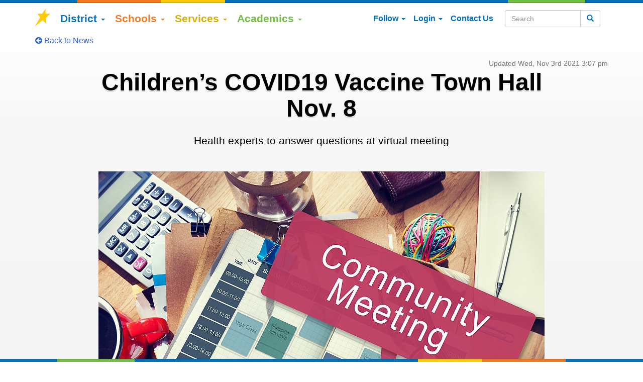

--- FILE ---
content_type: text/html; charset=UTF-8
request_url: https://www.campbellusd.org/news/covid-vaccine-for-children-11032021
body_size: 19126
content:
 <!DOCTYPE html>
<html lang="en" bablic-exclude>

<head>
    <!-- Google tag (gtag.js) -->
    <script async src="https://www.googletagmanager.com/gtag/js?id=G-SBVKLPH62P"></script>
    <script>
    window.dataLayer = window.dataLayer || [];

    function gtag() {
        dataLayer.push(arguments);
    }
    gtag('js', new Date());

    gtag('config', 'G-SBVKLPH62P');
    </script>

    <meta charset="utf-8">
    <meta name="google-translate-customization" content="eddc74bc3c3582dd-92e87a26dcd1e5a1-g0499abded718bad8-13">
    <meta http-equiv="X-UA-Compatible" content="IE=edge">
    <meta name="description" content="Health experts to answer questions at virtual meeting">
    <meta name="viewport" content="width=device-width, initial-scale=1, maximum-scale=1, user-scalable=no, viewport-fit=cover">
    <!--320-->
    <meta property="og:title" content="Children’s COVID19 Vaccine Town Hall Nov. 8">
    <meta property="og:type" content="article">
    <meta property="og:url" content="https://www.campbellusd.org/news/covid-vaccine-for-children-11032021">
    <meta property="og:image" content="https://www.campbellusd.org/image.php?width=888px&image=/news/covid-vaccine-for-children-11032021.jpg">
    <meta property="og:image:width" content="">
    <meta property="og:image:height" content="">
    <meta property="og:description" content="Health experts to answer questions at virtual meeting">
        <meta name="facebook-domain-verification" content="a6loa1ey3vbq9ars9anthyfqvq1s1s">
    <meta property="fb:app_id" content="298556190529354">
    <meta name="twitter:card" content="summary_large_image">
    <meta name="twitter:site" content="@CampbellUSD">
    <meta name="twitter:title" content="Children’s COVID19 Vaccine Town Hall Nov. 8">
    <meta name="twitter:description" content="Health experts to answer questions at virtual meeting">
    <meta name="twitter:image" content="https://www.campbellusd.org/image.php?width=888px&image=/news/covid-vaccine-for-children-11032021.jpg">
    <meta class="swiftype" name="priority" data-type="integer" content="1">
    <meta class="swiftype" name="title" data-type="string" content="Children’s COVID19 Vaccine Town Hall Nov. 8">
    <meta class="swiftype" name="image" data-type="enum" content="https://www.campbellusd.org/image.php?width=888px&image=/news/covid-vaccine-for-children-11032021.jpg">
    <meta name="msapplication-config" content="none">

    <link rel="shortcut icon" type="image/x-icon" href="/favicon.ico?v=1">
    <link href="https://www.campbellusd.org/news/covid-vaccine-for-children-11032021" rel="canonical">
        <link href="https://www.campbellusd.org/newsfeed" rel="alternate" type="application/atom+xml" title="District News • Campbell Union School District">
        <title>Children’s COVID19 Vaccine Town Hall Nov. 8 | Campbell Union School District</title>

    <!-- Bootstrap core CSS -->
    <link href="/css/bootstrap.min.css" rel="stylesheet">
    <link href="/css/flexslider.css" rel="stylesheet">
    <link href="/css/fullcalendar.css" rel="stylesheet">
    <link href="/css/ui-smoothness/jquery-ui-1.10.4.custom.min.css" rel="stylesheet">
    <link href="/css/fontawesome-free-6.5.1/css/all.css" rel="stylesheet">
    <link href="/css/font-awesome-4.7.0/css/font-awesome.min.css" rel="stylesheet">
    <link href="/css/chosen.min.css" rel="stylesheet">
    <link href="/css/tipuesearch.css" rel="stylesheet">
    <link href="/css/docsearch.min.css" rel="stylesheet">
    <link href="/css/rrssb.css?1" rel="stylesheet">
    <link href="/js/video-js/video-js.css" rel="stylesheet" type="text/css">
    <link href="/js/lightgallery/dist/css/lightgallery-bundle.min.css" rel="stylesheet">
    <!--<link href="/css/outdatedBrowser.min.css" rel="stylesheet">-->

    <!-- Custom styles for this template -->
    <link href="/css/styles.css?4" rel="stylesheet">

    <!-- HTML5 shim and Respond.js IE8 support of HTML5 elements and media queries -->
    <!--[if lt IE 9]>
            <link href="/css/iestyles.css" rel="stylesheet">
            <script src="/js/html5shiv.js"></script>
            <script src="/js/respond.min.js"></script>
        <![endif]-->

    <script>var PrivateDaddy=new Object();PrivateDaddy.chainFunctions=function(a,b){return function(){if(a){a()}if(b){b()}}};PrivateDaddy.xorDecrypt=function(a,b){var i=0;var d='';var e;for(i=0;i<a.length;i++){var c=a.charCodeAt(i);e=b.charCodeAt(i%b.length);d+=String.fromCharCode(c^e)}return d};PrivateDaddy.base64Decode=function(a){var b="ABCDEFGHIJKLMNOPQRSTUVWXYZabcdefghijklmnopqrstuvwxyz0123456789+/=";var c="";var d,chr2,chr3;var e,enc2,enc3,enc4;var i=0;a=a.replace(/[^A-Za-z0-9\+\/\=]/g,"");while(i<a.length){e=b.indexOf(a.charAt(i++));enc2=b.indexOf(a.charAt(i++));enc3=b.indexOf(a.charAt(i++));enc4=b.indexOf(a.charAt(i++));d=(e<<2)|(enc2>>4);chr2=((enc2&15)<<4)|(enc3>>2);chr3=((enc3&3)<<6)|enc4;c=c+String.fromCharCode(d);if(enc3!==64){c=c+String.fromCharCode(chr2)}if(enc4!==64){c=c+String.fromCharCode(chr3)}}return c};PrivateDaddy.unobfuscate=function(a){var b=a.substring(a.lastIndexOf('?q=')+3);if(b.indexOf("/")>0){b=b.substring(0, b.indexOf("/"));}b=b.replace(/[-]/g,'%');b=decodeURIComponent(b);b=b.substring(0,b.lastIndexOf('_'));b=PrivateDaddy.base64Decode(b);b=b.substring(0,b.length-4);b=PrivateDaddy.xorDecrypt(b,PrivateDaddy.token);b=PrivateDaddy.xorDecrypt(b,PrivateDaddy.base);return b};PrivateDaddy.pageHandler=function(){var a=document.getElementsByTagName('*');for(var i=0;i<a.length;i++){if(a[i].innerHTML){var b=a[i].innerHTML;if(b.indexOf('http://www.privatedaddy.com')<=4&&b.indexOf('http://www.privatedaddy.com')!==-1&&b.indexOf('?q=')!==-1){a[i].innerHTML=PrivateDaddy.unobfuscate(b.substring(4,b.length-4))}if(b.indexOf('https://www.privatedaddy.com')<=4&&b.indexOf('https://www.privatedaddy.com')!==-1&&b.indexOf('?q=')!==-1){a[i].innerHTML=PrivateDaddy.unobfuscate(b.substring(5,b.length-5))}}}var c=document.getElementsByTagName('a');for(i=0;i<c.length;i++){var d=c[i].href;if((d.indexOf('http://www.privatedaddy.com')===0||d.indexOf('https://www.privatedaddy.com')===0)&&d.indexOf('?q=')!==-1){c[i].href=PrivateDaddy.unobfuscate(d);if(c[i].innerText.indexOf("*@**")>=0&&c[i].innerText.indexOf(" ")<0){c[i].innerText=PrivateDaddy.unobfuscate(d).replace(/^mailto:([^?]+).*/, '$1');}}}};PrivateDaddy.base=unescape('%54%69%68%78%6a%5a%49%48%4d%4e%39%5a%4e%58%58%68%48%69%67%70%35%70%32%46%38%63%65%50%67%72%58%30%41%34%6f%4a%55%58%68%77%42%67%6d%66%34%39%6d%42%69%74%51%65%49%4a%4b%47%4c%50%6d%53%36%39%4a%77');PrivateDaddy.token=unescape('%6f%50%4a%67');PrivateDaddy.addOnloadHandler=function(a){if(window.addEventListener){window.addEventListener('load',a,false)}else if(window.attachEvent){window.attachEvent('onload',function(){return a.apply(window,new Array(window.event))})}else{window.onload=PrivateDaddy.chainFunctions(window.onload,a)}};if(typeof jQuery==="undefined"){PrivateDaddy.addOnloadHandler(PrivateDaddy.pageHandler);}else{jQuery(document).ready(PrivateDaddy.pageHandler);}</script>
    <script>
    function multiwayToggle(clickel, replaceel) {

        var elshowing = false;
        var clickelshowing = $(clickel).is(':visible');

        for (var i = 0; i < arguments.length; i++) {
            elshowing = $(arguments[i]).is(':visible');
            if (elshowing && clickel != arguments[i]) {
                $(arguments[i]).hide();
            }
        }

        if (clickelshowing) {
            $(clickel).hide();
        } else {
            $(clickel).show();
        }
        if (elshowing || !clickelshowing) {
            $(replaceel).hide();
        } else {
            $(replaceel).show();
        }
    }
    </script>
</head>


<body bablic-exclude>
    <div class=" hidden-print" data-swiftype-index='false'>
        <div class="topColors cusdColors"></div>
        <div class="banner" style="background-image: url('/images/web-top2.jpg');">
            <div class="container hidden-xs">
                <h1 class="logo"><a href="/" title="Visit CampbellUSD Home"><img src="[data-uri]" width="150" height="130" alt="Campbell Union School District"></a></h1>
            </div>
        </div>

        <div class="nav-wrapper">
            <nav class="topbar-nav navbar navbar-default transparent-noshadow" data-spy="affix" data-offset-top="164" data-offset-bottom="50">
                <div class="container">
                    <!-- Brand and toggle get grouped for better mobile display -->
                    <div class="navbar-header" style="min-width:100%;position:relative;">
                        <a class="navbar-brand hidden-xs col-sm-1" href="/" title="Visit CampbellUSD Home"><img src="/images/cusdstar.png" width="32" alt="CUSD Star"></a>

                        <div class="navbar-header-top row visible-xs">
                            <div class="col-xs-3 visible-xs" style="z-index:10000">
                                <button type="button" class="navbar-toggle pull-left btn search btn-default btn-cusd-text" style="margin-left: 15px; background: white;" onclick="multiwayToggle('#mobilesearch','#mobilelogo','#mobiletranslate');"><span aria-hidden class="glyphicon glyphicon-search"></span><span class="sr-only">Search</span></button>
                            </div>
                            <div class="visible-xs col-xs-6">
                                <div style="margin-left: -15px; margin-right: -15px">
                                    <form id="mobilesearch" action="/search" class="navbar-form hidden searchtoggle" role="search" style="border:0;margin-left:0px;padding:0;">
                                        <div class="input-group">
                                            <input type="text" placeholder="Search" title="Search" id="st-search-input" class="st-default-search-input form-control">
                                            <div class="input-group-btn">
                                                <button class="btn btn-cusd" type="submit"><span aria-hidden class="glyphicon glyphicon-search"></span><span class="sr-only">Search</button></button>
                                            </div>
                                        </div>
                                    </form>
                                    <a id="mobilelogo" class="col-xs-12 hidden-sm hidden-md hidden-lg sm-logo" href="/" style="margin-left: 0"><img src="/images/logosmallcolor.png" height="35" alt="CampbellUSD"></a>

                                    <div id="mobiletranslate" class="translate-menu translatetoggle hidden">
                                        <select onchange="doGTranslate(this);" title="Choose a language" class="langs notranslate">
                                            <option value="" class="translate" style="white-space:nowrap;">Select Language</option>
                                            <option value="en|en" style="font-weight:bold;">English</option>
                                            <option value="en|es" style="font-weight:bold;">Espa&#xF1;ol (Spanish)</option>
                                            <option value="en|vi" style="font-weight:bold;">ti&#x1EBF;ng vi&#x1EC7;t (Vietnamese)</option>
                                            <option value="en|af">Afrikaans</option>
                                            <option value="en|sq">shqip (Albanian)</option>
                                            <option value="en|ar">&#x627;&#x644;&#x639;&#x631;&#x628;&#x64A;&#x629; (Arabic)</option>
                                            <option value="en|hy">&#x540;&#x561;&#x575;&#x565;&#x580;&#x567;&#x576; (Armenian)</option>
                                            <option value="en|az">Az&#x259;rbaycan (Azerbaijani)</option>
                                            <option value="en|eu">euskara (Basque)</option>
                                            <option value="en|be">&#x411;&#x435;&#x43B;&#x430;&#x440;&#x443;&#x441;&#x43A;&#x430;&#x44F; (Belarusian)</option>
                                            <option value="en|bg">&#x431;&#x44A;&#x43B;&#x433;&#x430;&#x440;&#x441;&#x43A;&#x438; (Bulgarian)</option>
                                            <option value="en|ca">catal&#xE0; (Catalan)</option>
                                            <option value="en|zh-CN">&#x7B80;&#x4F53;&#x4E2D;&#x6587; (Chinese Simplified)</option>
                                            <option value="en|zh-TW">&#x7E41;&#x9AD4;&#x4E2D;&#x6587; (Chinese Traditional)</option>
                                            <option value="en|hr">Hrvatski (Croatian)</option>
                                            <option value="en|cs">&#x10D;e&#x161;tina (Czech)</option>
                                            <option value="en|da">dansk (Danish)</option>
                                            <option value="en|nl">Nederlands (Dutch)</option>
                                            <option value="en|et">eesti (Estonian)</option>
                                            <option value="en|tl">Filipino</option>
                                            <option value="en|fi">suomi (Finnish)</option>
                                            <option value="en|fr">fran&#xE7;ais (French)</option>
                                            <option value="en|gl">Galego (Galician)</option>
                                            <option value="en|ka">&#x10E5;&#x10D0;&#x10E0;&#x10D7;&#x10E3;&#x10DA;&#x10D8; (Georgian)</option>
                                            <option value="en|de">Deutsch (German)</option>
                                            <option value="en|el">&#x3B5;&#x3BB;&#x3BB;&#x3B7;&#x3BD;&#x3B9;&#x3BA;&#x3AC; (Greek)</option>
                                            <option value="en|ht">Krey&#xF2;l ayisyen (Haitian Creole)</option>
                                            <option value="en|iw">&#x5E2;&#x5D1;&#x5E8;&#x5D9;&#x5EA; (Hebrew)</option>
                                            <option value="en|hi">&#x939;&#x93F;&#x928;&#x94D;&#x926;&#x940; (Hindi)</option>
                                            <option value="en|hu">magyar (Hungarian)</option>
                                            <option value="en|is">&#xCD;slenska (Icelandic)</option>
                                            <option value="en|id">Indonesia (Indonesian)</option>
                                            <option value="en|ga">Gaeilge (Irish)</option>
                                            <option value="en|it">italiano (Italian)</option>
                                            <option value="en|ja">&#x65E5;&#x672C;&#x8A9E; (Japanese)</option>
                                            <option value="en|ko">&#xD55C;&#xAD6D;&#xC5B4; (Korean)</option>
                                            <option value="en|lv">latvie&#x161;u (Latvian)</option>
                                            <option value="en|lt">lietuvi&#x173; (Lithuanian)</option>
                                            <option value="en|mk">&#x43C;&#x430;&#x43A;&#x435;&#x434;&#x43E;&#x43D;&#x441;&#x43A;&#x438; (Macedonian)</option>
                                            <option value="en|ms">melayu (Malay)</option>
                                            <option value="en|mt">Malti (Maltese)</option>
                                            <option value="en|no">norsk (Norwegian)</option>
                                            <option value="en|fa">&#x641;&#x627;&#x631;&#x633;&#x649; (Persian)</option>
                                            <option value="en|pl">polski (Polish)</option>
                                            <option value="en|pt">portugu&#xEA;s (Portuguese)</option>
                                            <option value="en|ro">rom&#xE2;n&#x103; (Romanian)</option>
                                            <option value="en|ru">&#x420;&#x443;&#x441;&#x441;&#x43A;&#x438;&#x439; (Russian)</option>
                                            <option value="en|sr">&#x441;&#x440;&#x43F;&#x441;&#x43A;&#x438; (Serbian)</option>
                                            <option value="en|sk">sloven&#x10D;ina (Slovak)</option>
                                            <option value="en|sl">sloven&#x161;&#x10D;ina (Slovenian)</option>
                                            <option value="en|sw">Kiswahili (Swahili)</option>
                                            <option value="en|sv">svenska (Swedish)</option>
                                            <option value="en|th">&#xE20;&#xE32;&#xE29;&#xE32;&#xE44;&#xE17;&#xE22; (Thai)</option>
                                            <option value="en|tr">T&#xFC;rk&#xE7;e (Turkish)</option>
                                            <option value="en|uk">&#x423;&#x43A;&#x440;&#x430;&#x457;&#x43D;&#x441;&#x44C;&#x43A;&#x430; (Ukrainian)</option>
                                            <option value="en|ur">&#x627;&#x631;&#x62F;&#x648; (Urdu)</option>
                                            <option value="en|cy">Cymraeg (Welsh)</option>
                                            <option value="en|yi">&#x5F2;&#x5B4;&#x5D3;&#x5D9;&#x5E9; (Yiddish)</option>
                                        </select>

                                    </div>

                                </div>
                            </div>

                            <div class="visible-xs col-xs-3">

                                <button type="button" class="navbar-toggle search btn btn-default btn-cusd-text" title="Choose your language&#8230;" onclick="multiwayToggle('#mobiletranslate','#mobilelogo','#mobilesearch');" style="background-color:white;float:right;padding: 3px 12px 2px;"><span aria-hidden class="fa fa-language" style="margin:0; font-size: 24px"></span><span class="sr-only">Choose your language</span></button>
                            </div>
                        </div> <!-- .navbar-header-top -->

                        <!-- Collect the nav links, forms, and other content for toggling -->
                        <div id="mainmenu" class="pull-left main-nav">
                            <div class="menu-bounce">
                                <ul class="nav navbar-nav">
                                    <li class="dropdown dropdown-hover">
                                        <a href="#" class="dropdown-toggle district" data-toggle="dropdown">District <b class="caret"></b></a>
                                        <ul class="dropdown-menu">
                                            <li><a href="/about">About & Contact</a></li>
                                            <li><a href="/whereweare">Where We Are</a></li>
                                            <li><a href="/">News & Events</a></li>
                                            <li><a href="/board">Governing Board</a></li>
                                            <li><a href="/budget">Budget &amp; Taxes</a></li>
                                            <li><a href="/jobs">Employment</a></li>
                                        </ul>
                                    <li class="dropdown dropdown-hover">
                                        <a href="#" class="dropdown-toggle schools" data-toggle="dropdown">Schools <b class="caret"></b></a>
                                        <ul class="double-menu dropdown-menu">
                                            <li>
                                                <ul class="list-unstyled col-sm-6">
                                                    <li><a href="/schools">About Our Schools</a></li>
                                                    <li><a href="/findschool">Find Your School</a></li>
                                                    <li><a href="/enrollment">Enrollment</a></li>
                                                    <li class="divider"></li>
                                                    <li class="dropdown-header">Expanded Learning Programs</li>
                                                    <li><a href="/preschool">Preschool</a></li>
                                                    <li><a href="/expandedlearning">After School & More</a></li>
                                                    <li class="divider"></li>
                                                    <li class="dropdown-header">Pre-8 Schools</li>
                                                    <li class="notranslate"><a href="https://csi.campbellusd.org">
                                                            Campbell (CSI)</a></li>
                                                    <li class="notranslate"><a href="https://shermanoaks.campbellusd.org">
                                                            Sherman Oaks</a></li>
                                                    <li class="divider"></li>
                                                    <li class="dropdown-header">Middle Schools</li>
                                                    <li class="notranslate"><a href="https://monroe.campbellusd.org">
                                                            Monroe</a></li>
                                                    <li class="notranslate"><a href="https://rollinghills.campbellusd.org">
                                                            Rolling Hills</a></li>
                                                </ul>
                                                <ul class="list-unstyled col-sm-6">
                                                    <li class="divider visible-xs"></li>
                                                    <li class="dropdown-header">Elementary Schools</li>
                                                    <li class="notranslate"><a href="https://blackford.campbellusd.org">
                                                            Blackford</a></li>
                                                    <li class="notranslate"><a href="https://capri.campbellusd.org">
                                                            Capri</a></li>
                                                    <li class="notranslate"><a href="https://castlemont.campbellusd.org">
                                                            Castlemont</a></li>
                                                    <li class="notranslate"><a href="https://foresthill.campbellusd.org">
                                                            Forest Hill</a></li>
                                                    <li class="notranslate"><a href="https://lynhaven.campbellusd.org">
                                                            Lynhaven</a></li>
                                                    <li class="notranslate"><a href="https://mlane.campbellusd.org">
                                                            Marshall Lane</a></li>
                                                    <li class="notranslate"><a href="https://rosemary.campbellusd.org">
                                                            Rosemary</a></li>
                                                    <li class="notranslate"><a href="https://village.campbellusd.org">
                                                            Village</a></li>

                                                </ul>
                                            </li>
                                        </ul>
                                    <li class="dropdown dropdown-hover">
                                        <a href="#" class="dropdown-toggle services" data-toggle="dropdown">Services <b class="caret"></b></a>
                                        <ul class="dropdown-menu">
                                            <li><a href="/parentlogin">Parent Resources</a></li>
                                            <li><a href="/studentinfo">Student Information</a></li>
                                            <li><a href="/food">Nutrition</a></li>
                                            <li><a href="/transportation">Transportation &amp; JPA</a></li>
                                            <li><a href="/facilityuse">Facility Rental</a></li>
                                        </ul>
                                    </li>
                                    <li class="dropdown dropdown-hover">
                                        <a href="#" class="dropdown-toggle academics" data-toggle="dropdown">Academics <b class="caret"></b></a>
                                        <ul class="dropdown-menu">
                                            <li><a href="/teaching">Teaching & Learning</a></li>
                                            <li><a href="/homestandards">Helping at Home</a></li>
                                            <li><a href="/learning">Supporting Learning</a></li>
                                            <li><a href="/assessment">Measuring Progress</a></li>
                                        </ul>
                                    </li>
                                    <li class="visible-xs dropdown dropdown-hover">
                                        <a href="#" class="dropdown-toggle parent" data-toggle="dropdown">Login<b class="caret"></b></a>
                                        <ul class="dropdown-menu">
                                            <li class="dropdown-header">Parent</li>
                                            <li><a href="/studentresources">
                                                    Student Web Resources</a></li>
                                            <li><a href="https://ps.campbellusd.org/public/home.html">
                                                    Powerschool Parent</a></li>
                                            <li><a href="https://k12paymentcenter.com">
                                                    Lunch K12PaymentCenter</a></li>
                                            <li><a href="/parentlogin">
                                                    Parent Login Help</a></li>
                                            <li class="divider"></li>
                                            <li class="dropdown-header">Staff</li>
                                            <li><a href="https://campbellusd.helloid.com">
                                                    Dashboard (HelloID)</a></li>
                                            <li><a href="https://my.campbellusd.org">
                                                    Staff Login (myCUSD)</a></li>
                                                                                    </ul>
                                    </li>
                                    <li class="visible-xs">
                                        <a href="/calendar" class="parent">Calendar</a>
                                    </li>
                                    <li class="visible-xs">
                                        <a href="/contact" class="parent">Contact Us</a>
                                    </li>
                                    <li class="visible-xs dropdown dropdown-hover">
                                        <a href="#" class="dropdown-toggle parent" data-toggle="dropdown" title="Follow"><span class="hidden-sm">Follow </span><i aria-hidden class="fa fa-rss visible-sm"></i><b class="caret"></b></a>
                                        <ul class="dropdown-menu">
                                            <li><a href="https://www.facebook.com/campbellusd">
                                                    <span aria-hidden class="fa fa-facebook" style="width:1em;text-align:center"></span>&nbsp; Facebook</a></li>
                                            <li><a href="https://www.instagram.com/campbellusd">
                                                    <span aria-hidden class="fa-brands fa-instagram" style="width:1em;text-align:center"></span>&nbsp; Instagram</a></li>
                                            <!--<li><a href="https://www.flickr.com/photos/125164360@N06/">
                    <span aria-hidden class="fa fa-flickr" style="width:1em;text-align:center"></span>&nbsp; Flickr</a></li>-->
                                            <li><a href="https://www.youtube.com/channel/UCkiOJ4OLKpC-rrOikZqrrug">
                                                    <span aria-hidden class="fa fa-youtube" style="width:1em;text-align:center"></span>&nbsp; YouTube</a></li>
                                            <li><a href="/newsletter">
                                                    <span aria-hidden class="fa fa-envelope" style="width:1em;text-align:center"></span>&nbsp; Newsletters</a></li>
                                            <!--<li><a href="https://lists.campbellusd.org">
                    <span class="fa fa-rss" style="width:1em;text-align:center"></span>&nbsp; RSS Feed</a></li>-->
                                        </ul>
                                    </li>
                                </ul>
                            </div><!-- .menu-bounce -->
                        </div><!-- #mainmenu -->

                        <ul class="nav navbar-nav pull-right hidden-xs">
                            <li class="hidden-xs dropdown dropdown-hover">
                                <a href="#" class="dropdown-toggle parent" data-toggle="dropdown" title="Follow"><span class="hidden-sm">Follow </span><i aria-hidden class="fa fa-rss visible-sm"></i><b class="caret"></b></a>
                                <ul class="dropdown-menu">
                                    <li><a href="https://www.facebook.com/campbellusd">
                                            <span aria-hidden class="fa fa-facebook" style="width:1em;text-align:center"></span>&nbsp; Facebook</a></li>
                                    <li><a href="https://www.instagram.com/campbellusd">
                                            <span aria-hidden class="fa-brands fa-instagram" style="width:1em;text-align:center"></span>&nbsp; Instagram</a></li>
                                    <!--<li><a href="https://www.flickr.com/photos/125164360@N06/">
                    <span aria-hidden class="fa fa-flickr" style="width:1em;text-align:center"></span>&nbsp; Flickr</a></li>-->
                                    <li><a href="https://www.youtube.com/channel/UCkiOJ4OLKpC-rrOikZqrrug">
                                            <span aria-hidden class="fa fa-youtube" style="width:1em;text-align:center"></span>&nbsp; YouTube</a></li>
                                    <li><a href="/newsletter">
                                            <span aria-hidden class="fa fa-envelope" style="width:1em;text-align:center"></span>&nbsp; Newsletters</a></li>
                                    <!--<li><a href="https://lists.campbellusd.org">
                    <span class="fa fa-rss" style="width:1em;text-align:center"></span>&nbsp; RSS Feed</a></li>-->
                                </ul>
                            </li>
                            <li class="hidden-xs dropdown dropdown-hover" data-toggle="tooltip" data-placement="top" title="Login">
                                <a href="#" class="dropdown-toggle parent" data-toggle="dropdown"><span class="hidden-sm">Login </span><i aria-hidden class="fa fa-sign-in visible-sm"></i><b class="caret"></b></a>
                                <ul class="dropdown-menu">
                                    <li class="dropdown-header">Parent</li>
                                    <li><a href="/studentresources">
                                            Student Web Resources</a></li>
                                    <li><a href="https://ps.campbellusd.org/public/home.html">
                                            Powerschool Parent</a></li>
                                    <li><a href="https://k12paymentcenter.com">
                                            Lunch K12PaymentCenter</a></li>
                                    <li><a href="/parentlogin">
                                            Parent Communication</a></li>
                                    <li class="divider"></li>
                                    <li class="dropdown-header">Staff</li>
                                    <li><a href="https://campbellusd.helloid.com">
                                            Dashboard (HelloID)</a></li>
                                    <li><a href="https://my.campbellusd.org">
                                            Staff Login (myCUSD)</a></li>
                                                                    </ul>
                            </li>
                            <li class="hidden-xs">
                                <a href="/contact" class="parent" title="Contact Us"><span class="hidden-sm">Contact Us </span><i aria-hidden class="fa fa-comment-o visible-sm"></i></a>
                            </li>
                            <li class="dropdown hidden-xs hidden-lg">
                                <a href="#" class="dropdown-toggle search parent" data-toggle="dropdown" title="Search"><span class="hidden-sm">Search </span><i aria-hidden class="fa fa-search visible-sm"></i><b class="caret"></b></a>
                                <ul class="dropdown-menu pull-right" style="width: 300px;">
                                    <li>
                                        <form action="/search" class="navbar-form" role="search" style="border:0;">
                                            <div class="input-group">
                                                <input type="text" placeholder="Search" title="Search" id="st-search-input2" class="st-default-search-input form-control">
                                                <div class="input-group-btn">
                                                    <button class="btn btn-cusd" type="submit"><span aria-hidden class="glyphicon glyphicon-search"></span><span class="sr-only">Search</span></button>
                                                </div>
                                            </div>
                                        </form>
                                    </li>
                                </ul>
                            </li>

                            <li class="visible-lg" style="width: 220px;">
                                <form action="/search" class="navbar-form" role="search" style="border:0;">
                                    <div class="input-group">
                                        <input type="text" placeholder="Search" title="Search" id="st-search-input3" class="st-default-search-input form-control">
                                        <div class="input-group-btn">
                                            <button class="btn btn-default btn-cusd-text" type="submit"><span aria-hidden class="glyphicon glyphicon-search"></span><span class="sr-only">Search</span></button>
                                        </div>
                                    </div>
                                </form>
                            </li>
                        </ul>
                        <!--
        <div class="col-sm-4 col-md-3 hidden-sm hidden-xs pull-right" style="position:absolute;right:0">
                <form action="/search" class="navbar-form" role="search" style="border:0;">
                    <div class="input-group">
                        <input type="text" placeholder="Search"  id="st-search-input3" class="st-default-search-input form-control">
                        <div class="input-group-btn">
                            <button class="btn btn-default btn-cusd-text" type="submit"><span class="glyphicon glyphicon-search"></span></button>
                        </div>
                    </div>
                </form>
            </div>
        -->
                    </div>


                </div><!-- /.container-fluid -->
            </nav>

        </div><!-- /.nav-wrapper -->
    </div><!-- /.header -->
    <div class="content">
        <div class="container pagealerts">
            <!-- /news/covid-vaccine-for-children-11032021 -->
            <div class='text-center'></div>        </div>

        <!--<div class="container" style="position: relative;"><ol class="breadcrumb"><li><a href="https://www.campbellusd.org/"><i aria-hidden class="fa fa-map-marker"></i><span class="sr-only">Home</span></a></li><li><a href="https://www.campbellusd.org/news">News</a></li><li>Covid-vaccine-for-children-11032021</li></ol></div>-->
  <div class="container">
      <p><a href="/"><i class="fa fa-arrow-circle-left"></i> Back to News</a>
        </p>
  </div>
<div class="jumbotron gradient-bg" style="padding:0;padding-top:10px;">

    <div class="container news">
        <div class="text-right"><small class="newsdate text-muted">Updated Wed, Nov 3rd 2021 3:07 pm</small></div>
    	<h1>Children’s COVID19 Vaccine Town Hall Nov. 8</h1>
    	<p class="blurb">Health experts to answer questions at virtual meeting</p>
    	    	<div class="container newspic">
       		<img alt="sign says Community Meeting" src="https://www.campbellusd.org/image.php?width=888px&image=/news/covid-vaccine-for-children-11032021.jpg">
      </div>
          	<div class="single-column">
        <p></p>
<p><span style="font-weight: 400;">To support parents' understanding of the vaccine for children ages 5-12 and to provide an opportunity to ask questions, the Santa Clara County Office of Education, in collaboration with Stanford Children&rsquo;s Health, is offering <strong>a virtual town hall on November 8 at 6:00 p.m.</strong>&nbsp;</span></p>
<p><span style="font-weight: 400;">To attend the meeting, please visit:&nbsp; </span><a href="https://sccoe.to/YouthVaxTH"><span style="font-weight: 400;">https://sccoe.to/YouthVaxTH</span></a><span style="font-weight: 400;"> or call 1-669-900-6833.&nbsp; Webinar ID:&nbsp; 960 6383 4333</span></p>
<p><span style="font-weight: 400;">Information on the COVID-19 vaccine and upcoming clinics can be found at </span><a href="http://www.sccfreevax.org"><span style="font-weight: 400;">www.sccfreevax.org</span></a></p>	    </div>

	    <div class="single-column"><!-- Buttons start here. Copy this ul to your document. -->
<div class="clearfix">
                <ul class="rrssb-buttons">
                    <li class="rrssb-email">
                        <a href="mailto:?subject=Children%E2%80%99s%20COVID19%20Vaccine%20Town%20Hall%20Nov.%208%20@%20CampbellUSD&amp;body=https%3A%2F%2Fwww.campbellusd.org%2Fnews%2Fcovid-vaccine-for-children-11032021" title="Share with Email">
                            <span class="rrssb-icon">
                                <svg xmlns="http://www.w3.org/2000/svg" xmlns:xlink="http://www.w3.org/1999/xlink" version="1.1" x="0px" y="0px" width="28px" height="28px" viewBox="0 0 28 28" enable-background="new 0 0 28 28" xml:space="preserve"><g><path d="M20.111 26.147c-2.336 1.051-4.361 1.401-7.125 1.401c-6.462 0-12.146-4.633-12.146-12.265 c0-7.94 5.762-14.833 14.561-14.833c6.853 0 11.8 4.7 11.8 11.252c0 5.684-3.194 9.265-7.399 9.3 c-1.829 0-3.153-0.934-3.347-2.997h-0.077c-1.208 1.986-2.96 2.997-5.023 2.997c-2.532 0-4.361-1.868-4.361-5.062 c0-4.749 3.504-9.071 9.111-9.071c1.713 0 3.7 0.4 4.6 0.973l-1.169 7.203c-0.388 2.298-0.116 3.3 1 3.4 c1.673 0 3.773-2.102 3.773-6.58c0-5.061-3.27-8.994-9.303-8.994c-5.957 0-11.175 4.673-11.175 12.1 c0 6.5 4.2 10.2 10 10.201c1.986 0 4.089-0.43 5.646-1.245L20.111 26.147z M16.646 10.1 c-0.311-0.078-0.701-0.155-1.207-0.155c-2.571 0-4.595 2.53-4.595 5.529c0 1.5 0.7 2.4 1.9 2.4 c1.441 0 2.959-1.828 3.311-4.087L16.646 10.068z"/></g></svg>
                            </span>
                            <span class="rrssb-text">email</span>
                        </a>
                    </li>
                    <li class="rrssb-whatsapp">
                        <a href="sms:?body=Children%E2%80%99s%20COVID19%20Vaccine%20Town%20Hall%20Nov.%208%20@%20CampbellUSD%20https%3A%2F%2Fwww.campbellusd.org%2Fnews%2Fcovid-vaccine-for-children-11032021" title="Share with Email">
                            <span class="rrssb-icon">
                                <svg style="width:20px;" width="100%" height="100%" viewBox="0 0 130 100" version="1.1" xmlns="http://www.w3.org/2000/svg" xmlns:xlink="http://www.w3.org/1999/xlink" xml:space="preserve" xmlns:serif="http://www.serif.com/" style="fill-rule:evenodd;clip-rule:evenodd;stroke-linejoin:round;stroke-miterlimit:2;">
                                    <path d="M51.548,91.001C50.927,90.981 50.358,91.346 50.117,91.918C49.877,92.491 50.013,93.152 50.461,93.582C63.346,105.945 81.474,109.733 99.621,102.233C99.62,102.233 113.942,107.824 113.942,107.824C114.504,108.043 115.143,107.905 115.564,107.472C115.984,107.039 116.104,106.396 115.868,105.841L111.347,95.181C117.733,89.78 121.112,83.626 122.15,77.389C123.771,67.64 119.647,57.619 111.995,49.808C111.6,49.405 111.014,49.258 110.476,49.426C109.939,49.593 109.54,50.048 109.445,50.603C108.661,55.163 107.12,59.56 104.885,63.612C101.575,69.522 97.06,74.671 91.632,78.724C91.63,78.725 91.627,78.727 91.625,78.729C86.024,82.96 79.713,86.159 72.989,88.174C66.065,90.236 58.768,91.23 51.548,91.001ZM54.363,0.124C54.362,0.124 54.36,0.124 54.359,0.124C39.977,-0.274 26.832,4.113 17.141,11.409C17.139,11.41 17.138,11.411 17.136,11.413C7.184,18.969 0.876,29.662 0.513,41.737C0.513,41.738 0.513,41.74 0.513,41.741C0.198,53.462 5.801,64.534 14.437,72.219C14.437,72.219 7.556,88.575 7.556,88.575C7.322,89.13 7.443,89.772 7.865,90.204C8.286,90.635 8.924,90.773 9.485,90.553L30.786,82.207C49.594,89.578 72.641,87.486 88.886,75.074C98.836,67.528 105.144,56.836 105.507,44.762C105.507,44.759 105.507,44.757 105.507,44.754C106.185,17.607 78.669,0.865 54.363,0.124ZM54.153,8.159C64.195,8.465 75.252,11.987 83.716,18.286C92.036,24.479 97.845,33.378 97.52,44.584C97.223,54.142 92.083,62.7 84.061,68.751C84.06,68.752 84.059,68.753 84.058,68.754C69.602,79.723 48.875,81.172 32.393,74.176L31.419,73.767C31.059,73.616 30.654,73.611 30.29,73.754L20.945,77.426C20.945,77.426 23.734,70.854 23.734,70.854C24.002,70.222 23.807,69.489 23.261,69.074L21.738,67.917C4.659,54.647 4.733,30.782 21.987,17.796C21.988,17.795 21.989,17.794 21.99,17.793C30.297,11.5 41.656,7.802 54.139,8.159L54.153,8.159ZM74.407,35.119C73.336,35.119 72.298,35.332 71.313,35.75C64.951,38.446 64.951,47.733 71.313,50.429C72.298,50.846 73.336,51.06 74.407,51.06C75.477,51.06 76.515,50.846 77.5,50.429C83.862,47.733 83.862,38.446 77.5,35.75C76.515,35.332 75.477,35.119 74.407,35.119ZM31.642,35.119C30.572,35.119 29.534,35.332 28.549,35.75C22.187,38.446 22.187,47.733 28.549,50.429C29.534,50.846 30.572,51.06 31.642,51.06C32.713,51.06 33.751,50.846 34.736,50.429C41.098,47.733 41.098,38.446 34.736,35.75C33.751,35.332 32.713,35.119 31.642,35.119ZM53.039,35.119L53.017,35.119C51.954,35.122 50.924,35.335 49.945,35.75C43.584,38.446 43.584,47.733 49.945,50.429C50.931,50.846 51.968,51.06 53.039,51.06C54.11,51.06 55.147,50.846 56.133,50.429C62.494,47.733 62.494,38.446 56.133,35.75C55.15,35.333 54.116,35.12 53.048,35.119L53.039,35.119Z"/>
                                </svg>
                            </span>
                            <span class="rrssb-text">sms</span>
                        </a>
                    </li>
                    <li class="rrssb-facebook">
                        <a href="https://www.facebook.com/sharer/sharer.php?u=https://www.campbellusd.org/news/covid-vaccine-for-children-11032021" class="popup" title="Share on Facebook">
                            <span class="rrssb-icon">
                                <svg version="1.1" id="Layer_1" xmlns="http://www.w3.org/2000/svg" xmlns:xlink="http://www.w3.org/1999/xlink" x="0px" y="0px" width="28px" height="28px" viewBox="0 0 28 28" enable-background="new 0 0 28 28" xml:space="preserve">
                                    <path d="M27.825,4.783c0-2.427-2.182-4.608-4.608-4.608H4.783c-2.422,0-4.608,2.182-4.608,4.608v18.434
                                        c0,2.427,2.181,4.608,4.608,4.608H14V17.379h-3.379v-4.608H14v-1.795c0-3.089,2.335-5.885,5.192-5.885h3.718v4.608h-3.726
                                        c-0.408,0-0.884,0.492-0.884,1.236v1.836h4.609v4.608h-4.609v10.446h4.916c2.422,0,4.608-2.188,4.608-4.608V4.783z"/>
                                </svg>
                            </span>
                            <span class="rrssb-text">facebook</span>
                        </a>
                    </li>
                    <li class="rrssb-reddit">
                        <a href="https://www.reddit.com/submit?url=https://www.campbellusd.org/news/covid-vaccine-for-children-11032021" title="Share on Reddit">
                            <span class="rrssb-icon">
                                <svg xmlns="http://www.w3.org/2000/svg" xmlns:xlink="http://www.w3.org/1999/xlink" version="1.1" x="0px" y="0px" width="28px" height="28px" viewBox="0 0 28 28" enable-background="new 0 0 28 28" xml:space="preserve">
                                    <g><path d="M11.794 15.316c0-1.029-0.835-1.895-1.866-1.895c-1.03 0-1.893 0.865-1.893 1.895s0.863 1.9 1.9 1.9 C10.958 17.2 11.8 16.3 11.8 15.316z"/><path d="M18.1 13.422c-1.029 0-1.895 0.864-1.895 1.895c0 1 0.9 1.9 1.9 1.865c1.031 0 1.869-0.836 1.869-1.865 C19.969 14.3 19.1 13.4 18.1 13.422z"/><path d="M17.527 19.791c-0.678 0.678-1.826 1.006-3.514 1.006c-0.004 0-0.009 0-0.014 0c-0.004 0-0.01 0-0.015 0 c-1.686 0-2.834-0.328-3.51-1.005c-0.264-0.265-0.693-0.265-0.958 0c-0.264 0.265-0.264 0.7 0 1 c0.943 0.9 2.4 1.4 4.5 1.402c0.005 0 0 0 0 0c0.005 0 0 0 0 0c2.066 0 3.527-0.459 4.47-1.402 c0.265-0.264 0.265-0.693 0.002-0.958C18.221 19.5 17.8 19.5 17.5 19.791z"/><path d="M27.707 13.267c0-1.785-1.453-3.237-3.236-3.237c-0.793 0-1.518 0.287-2.082 0.761c-2.039-1.295-4.646-2.069-7.438-2.219 l1.483-4.691l4.062 0.956c0.071 1.4 1.3 2.6 2.7 2.555c1.488 0 2.695-1.208 2.695-2.695C25.881 3.2 24.7 2 23.2 2 c-1.059 0-1.979 0.616-2.42 1.508l-4.633-1.091c-0.344-0.081-0.693 0.118-0.803 0.455l-1.793 5.7 C10.548 8.6 7.7 9.4 5.6 10.75C5.006 10.3 4.3 10 3.5 10.029c-1.785 0-3.237 1.452-3.237 3.2 c0 1.1 0.6 2.1 1.4 2.69c-0.04 0.272-0.061 0.551-0.061 0.831c0 2.3 1.3 4.4 3.7 5.9 c2.299 1.5 5.3 2.3 8.6 2.325c3.228 0 6.271-0.825 8.571-2.325c2.387-1.56 3.7-3.66 3.7-5.917 c0-0.26-0.016-0.514-0.051-0.768C27.088 15.5 27.7 14.4 27.7 13.267z M23.186 3.355c0.74 0 1.3 0.6 1.3 1.3 c0 0.738-0.6 1.34-1.34 1.34s-1.342-0.602-1.342-1.34C21.844 4 22.4 3.4 23.2 3.355z M1.648 13.3 c0-1.038 0.844-1.882 1.882-1.882c0.31 0 0.6 0.1 0.9 0.209c-1.049 0.868-1.813 1.861-2.26 2.9 C1.832 14.2 1.6 13.8 1.6 13.267z M21.773 21.57c-2.082 1.357-4.863 2.105-7.831 2.105c-2.967 0-5.747-0.748-7.828-2.105 c-1.991-1.301-3.088-3-3.088-4.782c0-1.784 1.097-3.484 3.088-4.784c2.081-1.358 4.861-2.106 7.828-2.106 c2.967 0 5.7 0.7 7.8 2.106c1.99 1.3 3.1 3 3.1 4.784C24.859 18.6 23.8 20.3 21.8 21.57z M25.787 14.6 c-0.432-1.084-1.191-2.095-2.244-2.977c0.273-0.156 0.59-0.245 0.928-0.245c1.035 0 1.9 0.8 1.9 1.9 C26.354 13.8 26.1 14.3 25.8 14.605z"/></g>
                                </svg>
                            </span>
                            <span class="rrssb-text">reddit</span>
                        </a>
                    </li>
                    <li class="rrssb-linkedin">
                        <!-- Replace href with your meta and URL information -->
                        <a href="https://www.linkedin.com/shareArticle?mini=true&amp;url=https://www.campbellusd.org/news/covid-vaccine-for-children-11032021&amp;title=Children%E2%80%99s%20COVID19%20Vaccine%20Town%20Hall%20Nov.%208&amp;summary=Children%E2%80%99s%20COVID19%20Vaccine%20Town%20Hall%20Nov.%208" class="popup" title="Share on Linkedin">
                            <span class="rrssb-icon">
                                <svg version="1.1" id="Layer_1" xmlns="http://www.w3.org/2000/svg" xmlns:xlink="http://www.w3.org/1999/xlink" x="0px" y="0px" width="28px" height="28px" viewBox="0 0 28 28" enable-background="new 0 0 28 28" xml:space="preserve">
                                    <path d="M25.424,15.887v8.447h-4.896v-7.882c0-1.979-0.709-3.331-2.48-3.331c-1.354,0-2.158,0.911-2.514,1.803
                                        c-0.129,0.315-0.162,0.753-0.162,1.194v8.216h-4.899c0,0,0.066-13.349,0-14.731h4.899v2.088c-0.01,0.016-0.023,0.032-0.033,0.048
                                        h0.033V11.69c0.65-1.002,1.812-2.435,4.414-2.435C23.008,9.254,25.424,11.361,25.424,15.887z M5.348,2.501
                                        c-1.676,0-2.772,1.092-2.772,2.539c0,1.421,1.066,2.538,2.717,2.546h0.032c1.709,0,2.771-1.132,2.771-2.546
                                        C8.054,3.593,7.019,2.501,5.343,2.501H5.348z M2.867,24.334h4.897V9.603H2.867V24.334z"/>
                                </svg>
                            </span>
                            <span class="rrssb-text">linkedin</span>
                        </a>
                    </li>
                    <li class="rrssb-whatsapp">
                        <a href="whatsapp://send?text=Children%E2%80%99s%20COVID19%20Vaccine%20Town%20Hall%20Nov.%208%20@%20CampbellUSD%20https%3A%2F%2Fwww.campbellusd.org%2Fnews%2Fcovid-vaccine-for-children-11032021" data-action="share/whatsapp/share">
                        <span class="rrssb-icon">
                            <svg xmlns="http://www.w3.org/2000/svg" width="90" height="90" viewBox="0 0 90 90"><path d="M90 43.84c0 24.214-19.78 43.842-44.182 43.842a44.256 44.256 0 0 1-21.357-5.455L0 90l7.975-23.522a43.38 43.38 0 0 1-6.34-22.637C1.635 19.63 21.415 0 45.818 0 70.223 0 90 19.628 90 43.84zM45.818 6.983c-20.484 0-37.146 16.535-37.146 36.86 0 8.064 2.63 15.533 7.076 21.61l-4.64 13.688 14.274-4.537A37.122 37.122 0 0 0 45.82 80.7c20.48 0 37.145-16.533 37.145-36.857S66.3 6.983 45.818 6.983zm22.31 46.956c-.272-.447-.993-.717-2.075-1.254-1.084-.537-6.41-3.138-7.4-3.495-.993-.36-1.717-.54-2.438.536-.72 1.076-2.797 3.495-3.43 4.212-.632.72-1.263.81-2.347.27-1.082-.536-4.57-1.672-8.708-5.332-3.22-2.848-5.393-6.364-6.025-7.44-.63-1.076-.066-1.657.475-2.192.488-.482 1.084-1.255 1.625-1.882.543-.628.723-1.075 1.082-1.793.363-.718.182-1.345-.09-1.884-.27-.537-2.438-5.825-3.34-7.977-.902-2.15-1.803-1.793-2.436-1.793-.63 0-1.353-.09-2.075-.09-.722 0-1.896.27-2.89 1.344-.99 1.077-3.788 3.677-3.788 8.964 0 5.288 3.88 10.397 4.422 11.113.54.716 7.49 11.92 18.5 16.223 11.01 4.3 11.01 2.866 12.996 2.686 1.984-.18 6.406-2.6 7.312-5.107.9-2.513.9-4.664.63-5.112z"/></svg>
                        </span>
                        <span class="rrssb-text">Whatsapp</span>
                        </a>
                    </li>
                    
                    <li class="rrssb-instagram">
                        <!-- Replace href with your URL  -->
                        <a href="https://www.instagram.com/campbellusd">
                        <span class="rrssb-icon">
                            <svg xmlns="http://www.w3.org/2000/svg" width="864" height="864" viewBox="0 0 864 864"><path d="M860.079 254.436c-2.091-45.841-9.371-77.147-20.019-104.542-11.007-28.32-25.731-52.338-49.673-76.28-23.943-23.943-47.962-38.669-76.282-49.675C686.711 13.292 655.404 6.013 609.564 3.92 563.628 1.824 548.964 1.329 432 1.329s-131.63.495-177.564 2.591c-45.841 2.093-77.147 9.372-104.542 20.019-28.319 11.006-52.338 25.731-76.28 49.675-23.943 23.942-38.669 47.96-49.675 76.28C13.292 177.288 6.013 208.595 3.92 254.436 1.824 300.37 1.329 315.036 1.329 432s.495 131.628 2.591 177.564c2.093 45.84 9.372 77.146 20.019 104.541 11.006 28.319 25.731 52.339 49.675 76.282 23.942 23.941 47.961 38.666 76.28 49.673 27.395 10.647 58.701 17.927 104.542 20.019 45.935 2.096 60.601 2.592 177.564 2.592s131.628-.496 177.564-2.592c45.84-2.092 77.146-9.371 104.541-20.019 28.32-11.007 52.339-25.731 76.282-49.673 23.941-23.943 38.666-47.962 49.673-76.282 10.647-27.395 17.928-58.701 20.019-104.541 2.096-45.937 2.592-60.601 2.592-177.564s-.496-131.63-2.592-177.564zm-77.518 351.591c-1.915 41.99-8.932 64.793-14.828 79.969-7.812 20.102-17.146 34.449-32.216 49.521-15.071 15.07-29.419 24.403-49.521 32.216-15.176 5.896-37.979 12.913-79.969 14.828-45.406 2.072-59.024 2.511-174.027 2.511s-128.622-.438-174.028-2.511c-41.988-1.915-64.794-8.932-79.97-14.828-20.102-7.812-34.448-17.146-49.518-32.216-15.071-15.071-24.405-29.419-32.218-49.521-5.897-15.176-12.912-37.979-14.829-79.968-2.071-45.413-2.51-59.034-2.51-174.028s.438-128.615 2.51-174.028c1.917-41.988 8.932-64.794 14.829-79.97 7.812-20.102 17.146-34.448 32.216-49.518 15.071-15.071 29.418-24.405 49.52-32.218 15.176-5.897 37.981-12.912 79.97-14.829 45.413-2.071 59.034-2.51 174.028-2.51s128.615.438 174.027 2.51c41.99 1.917 64.793 8.932 79.969 14.829 20.102 7.812 34.449 17.146 49.521 32.216 15.07 15.071 24.403 29.418 32.216 49.52 5.896 15.176 12.913 37.981 14.828 79.97 2.071 45.413 2.511 59.034 2.511 174.028s-.44 128.615-2.511 174.027z"/><path d="M432 210.844c-122.142 0-221.156 99.015-221.156 221.156S309.859 653.153 432 653.153 653.153 554.14 653.153 432c0-122.142-99.012-221.156-221.153-221.156zm0 364.713c-79.285 0-143.558-64.273-143.558-143.557 0-79.285 64.272-143.558 143.558-143.558 79.283 0 143.557 64.272 143.557 143.558 0 79.283-64.274 143.557-143.557 143.557z"/><circle cx="661.893" cy="202.107" r="51.68"/></svg>
                        </span>
                        <span class="rrssb-text">instagram</span>
                        </a>
                    </li>
      

                    <li class="rrssb-youtube">
                        <a href="https://www.youtube.com/campbellusd">
                        <span class="rrssb-icon">
                            <svg xmlns="http://www.w3.org/2000/svg" viewBox="0 0 28 28"><path d="M27.688 8.512a4.086 4.086 0 0 0-4.106-4.093H4.39A4.084 4.084 0 0 0 .312 8.51v10.976A4.08 4.08 0 0 0 4.39 23.58h19.19a4.09 4.09 0 0 0 4.107-4.092V8.512zm-16.425 10.12V8.322l7.817 5.154-7.817 5.156z"/></svg>
                        </span>
                        <span class="rrssb-text">youtube</span>
                        </a>
                    </li>

                    <li class="rrssb-print">
                        <a href="javascript:window.print()">
                        <span class="rrssb-icon">
                            <svg viewbox="0 0 24 24"><path fill="#000000" d="M18,3H6V7H18M19,12A1,1 0 0,1 18,11A1,1 0 0,1 19,10A1,1 0 0,1 20,11A1,1 0 0,1 19,12M16,19H8V14H16M19,8H5A3,3 0 0,0 2,11V17H6V21H18V17H22V11A3,3 0 0,0 19,8Z"></path></svg>
                        </span>
                        <span class="rrssb-text">print</span>
                        </a>
                    </li>
                    <!--
                    <li class="reddit">
                        <a href="http://www.reddit.com/submit?url=https://www.campbellusd.org/news/covid-vaccine-for-children-11032021" title="Share on Reddit">
                            <span class="icon">
                                <svg xmlns="http://www.w3.org/2000/svg" xmlns:xlink="http://www.w3.org/1999/xlink" version="1.1" x="0px" y="0px" width="28px" height="28px" viewBox="0 0 28 28" enable-background="new 0 0 28 28" xml:space="preserve"><g><path d="M11.794 15.316c0-1.029-0.835-1.895-1.866-1.895c-1.03 0-1.893 0.865-1.893 1.895s0.863 1.9 1.9 1.9 C10.958 17.2 11.8 16.3 11.8 15.316z"/><path d="M18.1 13.422c-1.029 0-1.895 0.864-1.895 1.895c0 1 0.9 1.9 1.9 1.865c1.031 0 1.869-0.836 1.869-1.865 C19.969 14.3 19.1 13.4 18.1 13.422z"/><path d="M17.527 19.791c-0.678 0.678-1.826 1.006-3.514 1.006c-0.004 0-0.009 0-0.014 0c-0.004 0-0.01 0-0.015 0 c-1.686 0-2.834-0.328-3.51-1.005c-0.264-0.265-0.693-0.265-0.958 0c-0.264 0.265-0.264 0.7 0 1 c0.943 0.9 2.4 1.4 4.5 1.402c0.005 0 0 0 0 0c0.005 0 0 0 0 0c2.066 0 3.527-0.459 4.47-1.402 c0.265-0.264 0.265-0.693 0.002-0.958C18.221 19.5 17.8 19.5 17.5 19.791z"/><path d="M27.707 13.267c0-1.785-1.453-3.237-3.236-3.237c-0.793 0-1.518 0.287-2.082 0.761c-2.039-1.295-4.646-2.069-7.438-2.219 l1.483-4.691l4.062 0.956c0.071 1.4 1.3 2.6 2.7 2.555c1.488 0 2.695-1.208 2.695-2.695C25.881 3.2 24.7 2 23.2 2 c-1.059 0-1.979 0.616-2.42 1.508l-4.633-1.091c-0.344-0.081-0.693 0.118-0.803 0.455l-1.793 5.7 C10.548 8.6 7.7 9.4 5.6 10.75C5.006 10.3 4.3 10 3.5 10.029c-1.785 0-3.237 1.452-3.237 3.2 c0 1.1 0.6 2.1 1.4 2.69c-0.04 0.272-0.061 0.551-0.061 0.831c0 2.3 1.3 4.4 3.7 5.9 c2.299 1.5 5.3 2.3 8.6 2.325c3.228 0 6.271-0.825 8.571-2.325c2.387-1.56 3.7-3.66 3.7-5.917 c0-0.26-0.016-0.514-0.051-0.768C27.088 15.5 27.7 14.4 27.7 13.267z M23.186 3.355c0.74 0 1.3 0.6 1.3 1.3 c0 0.738-0.6 1.34-1.34 1.34s-1.342-0.602-1.342-1.34C21.844 4 22.4 3.4 23.2 3.355z M1.648 13.3 c0-1.038 0.844-1.882 1.882-1.882c0.31 0 0.6 0.1 0.9 0.209c-1.049 0.868-1.813 1.861-2.26 2.9 C1.832 14.2 1.6 13.8 1.6 13.267z M21.773 21.57c-2.082 1.357-4.863 2.105-7.831 2.105c-2.967 0-5.747-0.748-7.828-2.105 c-1.991-1.301-3.088-3-3.088-4.782c0-1.784 1.097-3.484 3.088-4.784c2.081-1.358 4.861-2.106 7.828-2.106 c2.967 0 5.7 0.7 7.8 2.106c1.99 1.3 3.1 3 3.1 4.784C24.859 18.6 23.8 20.3 21.8 21.57z M25.787 14.6 c-0.432-1.084-1.191-2.095-2.244-2.977c0.273-0.156 0.59-0.245 0.928-0.245c1.035 0 1.9 0.8 1.9 1.9 C26.354 13.8 26.1 14.3 25.8 14.605z"/></g></svg>
                            </span>
                            <span class="text">reddit</span>
                        </a>
                    </li>
					<li class="tumblr">
                        <a href="http://tumblr.com/share?s=&amp;v=3&t=Children%E2%80%99s%20COVID19%20Vaccine%20Town%20Hall%20Nov.%208&amp;u=https%3A%2F%2Fwww.campbellusd.org%2Fnews%2Fcovid-vaccine-for-children-11032021" title="Share on Tumblr">
                            <span class="icon">
                                <svg xmlns="http://www.w3.org/2000/svg" xmlns:xlink="http://www.w3.org/1999/xlink" version="1.1" x="0px" y="0px" width="28px" height="28px" viewBox="0 0 28 28" enable-background="new 0 0 28 28" xml:space="preserve"><path d="M18.02 21.842c-2.029 0.052-2.422-1.396-2.439-2.446v-7.294h4.729V7.874h-4.71V1.592c0 0-3.653 0-3.714 0 s-0.167 0.053-0.182 0.186c-0.218 1.935-1.144 5.33-4.988 6.688v3.637h2.927v7.677c0 2.8 1.7 6.7 7.3 6.6 c1.863-0.03 3.934-0.795 4.392-1.453l-1.22-3.539C19.595 21.6 18.7 21.8 18 21.842z"/></svg>
                            </span>
                            <span class="text">tumblr</span>
                        </a>
                    </li>
                    <!-- <li class="youtube">
                        <a href="#">
                            <span class="icon">
                                <svg version="1.1" id="Layer_1" xmlns="http://www.w3.org/2000/svg" xmlns:xlink="http://www.w3.org/1999/xlink" x="0px" y="0px" width="28px" height="28px" viewBox="0 0 28 28" enable-background="new 0 0 28 28" xml:space="preserve">
                                    <path d="M27.688,8.512c0-2.268-1.825-4.093-4.106-4.093H4.389c-2.245,0-4.076,1.825-4.076,4.093v10.976 c0,2.268,1.825,4.093,4.076,4.093h19.192c2.274,0,4.106-1.825,4.106-4.093V8.512z M11.263,18.632V8.321l7.817,5.155L11.263,18.632z" />
                                </svg>
                            </span>
                            <span class="text">youtube</span>
                        </a>
                    </li>
                    <li class="pinterest">
                        <a href="http://pinterest.com/pin/create/button/?url=http://kurtnoble.com/labs/rrssb/index.html&amp;media=http://kurtnoble.com/labs/rrssb/media/facebook-share.jpg&amp;description=Ridiculously%20responsive%20social%20sharing%20buttons%20by%20KNI%20Labs.">
                            <span class="icon">
                                <svg version="1.1" id="Layer_1" xmlns="http://www.w3.org/2000/svg" xmlns:xlink="http://www.w3.org/1999/xlink" x="0px" y="0px" width="28px" height="28px" viewBox="0 0 28 28" enable-background="new 0 0 28 28" xml:space="preserve">
                                <path d="M14.021,1.57C6.96,1.57,1.236,7.293,1.236,14.355c0,7.062,5.724,12.785,12.785,12.785c7.061,0,12.785-5.725,12.785-12.785
                                    C26.807,7.294,21.082,1.57,14.021,1.57z M15.261,18.655c-1.161-0.09-1.649-0.666-2.559-1.219c-0.501,2.626-1.113,5.145-2.925,6.458
                                    c-0.559-3.971,0.822-6.951,1.462-10.116c-1.093-1.84,0.132-5.545,2.438-4.632c2.837,1.123-2.458,6.842,1.099,7.557
                                    c3.711,0.744,5.227-6.439,2.925-8.775c-3.325-3.374-9.678-0.077-8.897,4.754c0.19,1.178,1.408,1.538,0.489,3.168
                                    C7.165,15.378,6.53,13.7,6.611,11.462c0.131-3.662,3.291-6.227,6.46-6.582c4.007-0.448,7.771,1.474,8.29,5.239
                                    c0.579,4.255-1.816,8.865-6.102,8.533L15.261,18.655z"/>
                                </svg>
                            </span>
                            <span class="text">pinterest</span>
                        </a>
                    </li>
                    <li class="github">
                        <a href="https://github.com/kni-labs/rrssb">
                            <span class="icon">
                                <svg version="1.1" id="Layer_1" xmlns="http://www.w3.org/2000/svg" xmlns:xlink="http://www.w3.org/1999/xlink" x="0px" y="0px"
                                     width="28px" height="28px" viewBox="0 0 28 28" enable-background="new 0 0 28 28" xml:space="preserve">
                                <path d="M13.971,1.571c-7.031,0-12.734,5.702-12.734,12.74c0,5.621,3.636,10.392,8.717,12.083c0.637,0.129,0.869-0.277,0.869-0.615
                                    c0-0.301-0.012-1.102-0.018-2.164c-3.542,0.77-4.29-1.707-4.29-1.707c-0.579-1.473-1.414-1.863-1.414-1.863
                                    c-1.155-0.791,0.088-0.775,0.088-0.775c1.277,0.104,1.96,1.316,1.96,1.312c1.136,1.936,2.991,1.393,3.713,1.059
                                    c0.116-0.822,0.445-1.383,0.81-1.703c-2.829-0.32-5.802-1.414-5.802-6.293c0-1.391,0.496-2.527,1.312-3.418
                                    C7.05,9.905,6.612,8.61,7.305,6.856c0,0,1.069-0.342,3.508,1.306c1.016-0.282,2.105-0.424,3.188-0.429
                                    c1.081,0,2.166,0.155,3.197,0.438c2.431-1.648,3.498-1.306,3.498-1.306c0.695,1.754,0.258,3.043,0.129,3.371
                                    c0.816,0.902,1.315,2.037,1.315,3.43c0,4.892-2.978,5.968-5.814,6.285c0.458,0.387,0.876,1.16,0.876,2.357
                                    c0,1.703-0.016,3.076-0.016,3.482c0,0.334,0.232,0.748,0.877,0.611c5.056-1.688,8.701-6.457,8.701-12.082
                                    C26.708,7.262,21.012,1.563,13.971,1.571L13.971,1.571z"/>
                                </svg>
                            </span>
                            <span class="text">github</span>
                        </a>
                    </li>-->
                </ul>

</div>
                <!-- Buttons end here -->
</div><br>
    </div>
</div>
</div>
<div class="footer"  data-swiftype-index='false'>
	<nav class="navbar navbar-default footer-nav" style="padding-bottom: 0; margin-bottom: 0; background: white;">
    <div class="container">
  	  <div class="scrolldown" style="display:none;"><p class="tip"><small>Scroll down to see more</small></p><span aria-hidden class="fa fa-chevron-down icon"></span></div>
      <!-- Brand and toggle get grouped for better mobile display -->
      <div class="navbar-header hidden-xs">
        <div class="col-xs-9 col-sm-4 col-md-3 visible-xs pull-left">
          <form class="navbar-form" role="search" style="border:0;">
            <div class="input-group">
              <input type="text" class="form-control" placeholder="Search" title="Search" name="srch-term" id="srch-term-2">
              <div class="input-group-btn">
                <button class="btn btn-default btn-cusd-text" type="submit"><span aria-hidden class="glyphicon glyphicon-search"></span><span class="sr-only">Search</span></button>
              </div>
            </div>
          </form>
        </div>

        <button type="button" class="navbar-toggle" data-toggle="collapse" data-target="#bs-example-navbar-collapse-2">
          <span class="sr-only">Toggle navigation</span>
          <span aria-hidden class="icon-bar"></span>
          <span aria-hidden class="icon-bar"></span>
          <span aria-hidden class="icon-bar"></span>
        </button>

      </div>


      <div class="collapse navbar-collapse" id="bs-example-navbar-collapse-2">

<div class="lang-disclaimer disclaimer hidden-xs">Automated translation by <a href="https://translate.google.com">Google</a></div>
        <div class="languages-text notranslate navbar-text hidden-xs" style="font-size: 14px; text-align: center;">

          <a onclick="doGTranslate('en|en') ;return false;" href="#">English</a> &nbsp;
          <a onclick="doGTranslate('en|es') ;return false;" href="#">Espa&#xF1;ol (Spanish)</a> &nbsp;
          <a onclick="doGTranslate('en|vi') ;return false;" href="#">ti&#x1EBF;ng vi&#x1EC7;t (Vietnamese)</a> &nbsp;
          <a onclick="document.getElementById('morelangs').style.display='inline'; this.style.display='none'; return false;" class="btn btn-sm btn-outline" href="#" style="padding: 1px 7px 0px;"><i class="fa fa-plus" aria-hidden="true"></i><span class="sr-only">Show more languages</span></a>
          <span id="morelangs">
          <a onclick="doGTranslate('en|af') ;return false;" href="#">Afrikaans</a>
          <a onclick="doGTranslate('en|sq') ;return false;" href="#">shqip (Albanian)</a> &nbsp;
          <a onclick="doGTranslate('en|ar') ;return false;" href="#">&#x627;&#x644;&#x639;&#x631;&#x628;&#x64A;&#x629; (Arabic)</a> &nbsp;
          <a onclick="doGTranslate('en|hy') ;return false;" href="#">&#x540;&#x561;&#x575;&#x565;&#x580;&#x567;&#x576; (Armenian)</a> &nbsp;
          <a onclick="doGTranslate('en|az') ;return false;" href="#">Az&#x259;rbaycan (Azerbaijani)</a> &nbsp;
          <a onclick="doGTranslate('en|eu') ;return false;" href="#">euskara (Basque)</a> &nbsp;
          <a onclick="doGTranslate('en|be') ;return false;" href="#">&#x411;&#x435;&#x43B;&#x430;&#x440;&#x443;&#x441;&#x43A;&#x430;&#x44F; (Belarusian)</a> &nbsp;
          <a onclick="doGTranslate('en|bg') ;return false;" href="#">&#x431;&#x44A;&#x43B;&#x433;&#x430;&#x440;&#x441;&#x43A;&#x438; (Bulgarian)</a> &nbsp;
          <a onclick="doGTranslate('en|ca') ;return false;" href="#">catal&#xE0; (Catalan)</a> &nbsp;
          <a onclick="doGTranslate('en|zh-CN') ;return false;" href="#">&#x7B80;&#x4F53;&#x4E2D;&#x6587; (Chinese Simplified)</a> &nbsp;
          <a onclick="doGTranslate('en|zh-TW') ;return false;" href="#">&#x7E41;&#x9AD4;&#x4E2D;&#x6587; (Chinese Traditional)</a> &nbsp;
          <a onclick="doGTranslate('en|hr') ;return false;" href="#">Hrvatski (Croatian)</a> &nbsp;
          <a onclick="doGTranslate('en|cs') ;return false;" href="#">&#x10D;e&#x161;tina (Czech)</a> &nbsp;
          <a onclick="doGTranslate('en|da') ;return false;" href="#">dansk (Danish)</a> &nbsp;
          <a onclick="doGTranslate('en|nl') ;return false;" href="#">Nederlands (Dutch)</a> &nbsp;
          <a onclick="doGTranslate('en|et') ;return false;" href="#">eesti (Estonian)</a> &nbsp;
          <a onclick="doGTranslate('en|tl') ;return false;" href="#">Filipino</a>
          <a onclick="doGTranslate('en|fi') ;return false;" href="#">suomi (Finnish)</a> &nbsp;
          <a onclick="doGTranslate('en|fr') ;return false;" href="#">fran&#xE7;ais (French)</a> &nbsp;
          <a onclick="doGTranslate('en|gl') ;return false;" href="#">Galego (Galician)</a> &nbsp;
          <a onclick="doGTranslate('en|ka') ;return false;" href="#">&#x10E5;&#x10D0;&#x10E0;&#x10D7;&#x10E3;&#x10DA;&#x10D8; (Georgian)</a> &nbsp;
          <a onclick="doGTranslate('en|de') ;return false;" href="#">Deutsch (German)</a> &nbsp;
          <a onclick="doGTranslate('en|el') ;return false;" href="#">&#x3B5;&#x3BB;&#x3BB;&#x3B7;&#x3BD;&#x3B9;&#x3BA;&#x3AC; (Greek)</a> &nbsp;
          <a onclick="doGTranslate('en|ht') ;return false;" href="#">Krey&#xF2;l ayisyen (Haitian Creole)</a> &nbsp;
          <a onclick="doGTranslate('en|iw') ;return false;" href="#">&#x5E2;&#x5D1;&#x5E8;&#x5D9;&#x5EA; (Hebrew)</a> &nbsp;
          <a onclick="doGTranslate('en|hi') ;return false;" href="#">&#x939;&#x93F;&#x928;&#x94D;&#x926;&#x940; (Hindi)</a> &nbsp;
          <a onclick="doGTranslate('en|hu') ;return false;" href="#">magyar (Hungarian)</a> &nbsp;
          <a onclick="doGTranslate('en|is') ;return false;" href="#">&#xCD;slenska (Icelandic)</a> &nbsp;
          <a onclick="doGTranslate('en|id') ;return false;" href="#">Indonesia (Indonesian)</a> &nbsp;
          <a onclick="doGTranslate('en|ga') ;return false;" href="#">Gaeilge (Irish)</a> &nbsp;
          <a onclick="doGTranslate('en|it') ;return false;" href="#">italiano (Italian)</a> &nbsp;
          <a onclick="doGTranslate('en|ja') ;return false;" href="#">&#x65E5;&#x672C;&#x8A9E; (Japanese)</a> &nbsp;
          <a onclick="doGTranslate('en|ko') ;return false;" href="#">&#xD55C;&#xAD6D;&#xC5B4; (Korean)</a> &nbsp;
          <a onclick="doGTranslate('en|lv') ;return false;" href="#">latvie&#x161;u (Latvian)</a> &nbsp;
          <a onclick="doGTranslate('en|lt') ;return false;" href="#">lietuvi&#x173; (Lithuanian)</a> &nbsp;
          <a onclick="doGTranslate('en|mk') ;return false;" href="#">&#x43C;&#x430;&#x43A;&#x435;&#x434;&#x43E;&#x43D;&#x441;&#x43A;&#x438; (Macedonian)</a> &nbsp;
          <a onclick="doGTranslate('en|ms') ;return false;" href="#">melayu (Malay)</a> &nbsp;
          <a onclick="doGTranslate('en|mt') ;return false;" href="#">Malti (Maltese)</a> &nbsp;
          <a onclick="doGTranslate('en|no') ;return false;" href="#">norsk (Norwegian)</a> &nbsp;
          <a onclick="doGTranslate('en|fa') ;return false;" href="#">&#x641;&#x627;&#x631;&#x633;&#x649; (Persian)</a> &nbsp;
          <a onclick="doGTranslate('en|pl') ;return false;" href="#">polski (Polish)</a> &nbsp;
          <a onclick="doGTranslate('en|pt') ;return false;" href="#">portugu&#xEA;s (Portuguese)</a> &nbsp;
          <a onclick="doGTranslate('en|ro') ;return false;" href="#">rom&#xE2;n&#x103; (Romanian)</a> &nbsp;
          <a onclick="doGTranslate('en|ru') ;return false;" href="#">&#x420;&#x443;&#x441;&#x441;&#x43A;&#x438;&#x439; (Russian)</a> &nbsp;
          <a onclick="doGTranslate('en|sr') ;return false;" href="#">&#x441;&#x440;&#x43F;&#x441;&#x43A;&#x438; (Serbian)</a> &nbsp;
          <a onclick="doGTranslate('en|sk') ;return false;" href="#">sloven&#x10D;ina (Slovak)</a> &nbsp;
          <a onclick="doGTranslate('en|sl') ;return false;" href="#">sloven&#x161;&#x10D;ina (Slovenian)</a> &nbsp;
          <a onclick="doGTranslate('en|sw') ;return false;" href="#">Kiswahili (Swahili)</a> &nbsp;
          <a onclick="doGTranslate('en|sv') ;return false;" href="#">svenska (Swedish)</a> &nbsp;
          <a onclick="doGTranslate('en|th') ;return false;" href="#">&#xE20;&#xE32;&#xE29;&#xE32;&#xE44;&#xE17;&#xE22; (Thai)</a> &nbsp;
          <a onclick="doGTranslate('en|tr') ;return false;" href="#">T&#xFC;rk&#xE7;e (Turkish)</a> &nbsp;
          <a onclick="doGTranslate('en|uk') ;return false;" href="#">&#x423;&#x43A;&#x440;&#x430;&#x457;&#x43D;&#x441;&#x44C;&#x43A;&#x430; (Ukrainian)</a> &nbsp;
          <a onclick="doGTranslate('en|ur') ;return false;" href="#">&#x627;&#x631;&#x62F;&#x648; (Urdu)</a> &nbsp;
          <a onclick="doGTranslate('en|cy') ;return false;" href="#">Cymraeg (Welsh)</a> &nbsp;
          <a onclick="doGTranslate('en|yi') ;return false;" href="#">&#x5F2;&#x5B4;&#x5D3;&#x5D9;&#x5E9; (Yiddish)</a> &nbsp;
          </span>

          <div id="google_translate_element2"></div>

        </div>
        <p class="navbar-text credit navbar-right text-right">© 2026 Campbell USD</p>
        <p class="text-center" style="clear:left;font-size: 14px;">Campbell Union School District Office &nbsp;•&nbsp; <a href="https://goo.gl/maps/93QgH">155 N Third Street Campbell, California 95008</a><br>8am–12:30pm & 1:30pm–4:30pm, M–F (except holidays) &nbsp;•&nbsp; (408) 364-4200 &nbsp;•&nbsp; <a id="dist-eml" href="https://www.privatedaddy.com/?q=VlhLc3FlOW5RdSxoUkhxbkpJT3I2TA1SMx1ARW9vUEpn_1464/r=aHR0cHM6Ly93d3cuY2FtcGJlbGx1c2Qub3JnL25ld3MvY292aWQtdmFjY2luZS1mb3ItY2hpbGRyZW4tMTEwMzIwMjE-3D/v=Mi4z/p=OC4yLjI5">https://www.privatedaddy.com/?q=ekpJQFB5Q0xDcwNfRGR-2BelRdA3goR29QSmc-3D_1464/r=aHR0cHM6Ly93d3cuY2FtcGJlbGx1c2Qub3JnL25ld3MvY292aWQtdmFjY2luZS1mb3ItY2hpbGRyZW4tMTEwMzIwMjE-3D/v=Mi4z/p=OC4yLjI5</a> &nbsp;•&nbsp; <a href="/contact">More Info</a></p>
        <p class="text-center" style="clear:left;font-size: 14px;margin-bottom: 25px;"><a href="/lcap">LCAP/Learning Continuity</a> &nbsp;•&nbsp; <a href="/title9">Title IX/Nondiscrimination</a> &nbsp;•&nbsp; <a href="/complaint">Uniform Complaints</a> &nbsp;•&nbsp; <a href="/quicktip">Anti-Bullying</a> &nbsp;•&nbsp; <a href="https://simbli.eboardsolutions.com/Policy/ViewPolicy.aspx?S=36030716&revid=vdN8fslshhAjqX0IgHHvLCZng==">Suicide Prevention Policy</a> &nbsp;•&nbsp; <a href="https://simbli.eboardsolutions.com/Policy/PolicyListing.aspx?S=36030716">All District Policies</a></p>

        <div class="visible-xs"><br></div>
      </div><!-- /.navbar-collapse -->
    </div><!-- /.container-fluid -->

  </nav>
  <div class="bottomColors cusdColors"></div>
</div>

<link href='https://fonts.googleapis.com/css?family=Nunito:400,700' rel='stylesheet'>

<script src="/js/anchor.min.js"></script>
<script src="/js/video-js/video.js"></script>
<script src="/js/jquery.min.js"></script>
<script src="/js/modernizr.min.js"></script>
<script src="/js/scrolltobyspeed.jquery.js"></script>
<script src="/js/jquery-ui.min.js"></script>
<script src="/js/moment.min.js"></script>
<script src="/js/lazysizes.min.js"></script>
<script src="/js/jquery.flexslider-min.js"></script>
<script src="/js/jquery.colorbox-min.js"></script>
<script src="/js/jquery.cookie.js"></script>
<script src="/js/bootstrap.min.js"></script>
<script src="/js/chosen.jquery.js"></script>
<script src="/js/jquery.backgroundsize.js"></script>
<script src="/js/rrssb.min.js"></script>
<!--<script src="/js/outdatedBrowser.min.js"></script>-->
<script type="text/javascript" src="https://translate.google.com/translate_a/element.js?cb=googleTranslateElementInit2" defer="defer"></script>
<script src="/js/script.js?1"></script>
<script src="https://cdn.jsdelivr.net/npm/publicalbum@latest/embed-ui.min.js" async></script>

<script type="text/javascript">

(function(h,o,t,j,a,r){
  h.hj=h.hj||function(){(h.hj.q=h.hj.q||[]).push(arguments)};
  h._hjSettings={hjid:624733,hjsv:5};
  a=o.getElementsByTagName('head')[0];
  r=o.createElement('script');r.async=1;
  r.src=t+h._hjSettings.hjid+j+h._hjSettings.hjsv;
  a.appendChild(r);
})(window,document,'//static.hotjar.com/c/hotjar-','.js?sv=');

(function(w,d,t,u,n,s,e){w['SwiftypeObject']=n;w[n]=w[n]||function(){
(w[n].q=w[n].q||[]).push(arguments);};s=d.createElement(t);
e=d.getElementsByTagName(t)[0];s.async=1;s.src=u;e.parentNode.insertBefore(s,e);
})(window,document,'script','//s.swiftypecdn.com/install/v2/st.js','_st');

_st('install','NvUEWEzY21ymQAqPhatc','2.0.0');

var senseSpeed = 5;
var previousScroll = 0;
$(document).ready(function () {
  $("#pagemenu").addClass('headroom');
  $("#mainmenu").addClass('headroom');
});
$(window).scroll(function(event){
    var scroller = $(this).scrollTop();
    if (!$("#mainmenu").hasClass("pause")) {
      if (scroller-senseSpeed > previousScroll && scroller > 100) {
        $("#pagemenu").removeClass('headroom--pinned').addClass('headroom--unpinned');
        $("#mainmenu").removeClass('headroom--pinnedup').addClass('headroom--unpinnedup');
      } else if (scroller+senseSpeed < previousScroll || scroller < 100) {
        $("#pagemenu").removeClass('headroom--unpinned').addClass('headroom--pinned');
        $("#mainmenu").removeClass('headroom--unpinnedup').addClass('headroom--pinnedup');
      }
    }
    previousScroll = scroller;
});

jQuery(document).ready(function($) {
  $('.main-nav .navbar-nav').css('-webkit-overflow-scrolling', 'touch');
  $('.dropdown').on('show.bs.dropdown', function () {
    $('.main-nav .navbar-nav').css('-webkit-overflow-scrolling', 'auto');
  });
  $('.dropdown').on('hide.bs.dropdown', function () {
    $('.main-nav .navbar-nav').css('-webkit-overflow-scrolling', 'touch');
  });
});

$(window).on('hashchange',function(){
  setTimeout(function(){
    headroom.unpin();
  },0);
});

function googleTranslateElementInit2() {new google.translate.TranslateElement({pageLanguage: 'en', autoDisplay: false, gaTrack: true, gaId: 'UA-37984817-1'}, 'google_translate_element2');}

document.getElementById('morelangs').style.display='none';

function GTranslateFireEvent(a, b) {
    try {
        if (document.createEvent) {
            var c = document.createEvent("HTMLEvents");
            c.initEvent(b, true, true);
            a.dispatchEvent(c)
        } else {
            var c = document.createEventObject();
            a.fireEvent('on' + b, c)
        }
    } catch (e) {}
}

function doGTranslate(a) {
    if (a.value) a = a.value;
    if (a == '') return;
    var b = a.split('|')[1];
    var c;
    var d = document.getElementsByTagName('select');
    for (var i = 0; i < d.length; i++)
        if (d[i].className == 'goog-te-combo') c = d[i];
    if (document.getElementById('google_translate_element2') == null || document.getElementById('google_translate_element2').innerHTML.length == 0 || c.length == 0 || c.innerHTML.length == 0) {
        setTimeout(function () {
            doGTranslate(a)
        }, 500)
    } else {
        c.value = b;
        GTranslateFireEvent(c, 'change');
        GTranslateFireEvent(c, 'change')
    }
}



</script>
<!--
<div id="outdated">
    <h6>Your browser is out-of-date!</h6>
    <p>Update your browser to view this website correctly. <a id="btnUpdate" href="http://outdatedbrowser.com/">Update my browser now</a></p>
    <p id="btnClose"><a href="#">Close</a></p>
</div>-->
  </body>
</html>


--- FILE ---
content_type: text/css
request_url: https://www.campbellusd.org/css/styles.css?4
body_size: 66313
content:
html {
	font-size: 100% !important;
}
html body {
	font-family: "Avenir Next",Avenir,"Century Gothic",Futura,AppleGothic,sans-serif;
	text-rendering: optimizeLegibility;
	font-size: 100%;
	line-height: 1.618;
	position: relative;
    height: 100%;
    overflow-x: hidden;
    overflow-y: auto;
}
#nondesc {
	background: white url("https://dscm.li/1278396683") center no-repeat;
}
html body .vco-storyjs * {
	font-family: "Avenir Next",Avenir,"Century Gothic",Futura,AppleGothic,sans-serif;
}
html body .vco-storyjs h3,
html body .vco-storyjs h2 {
	font-weight: 600;
}
a {
  color: #3366CC;
}
a:hover, a:focus {
  color: #274D9A;
}
img {
	max-width: 100%;
}
.navbar-default .navbar-text {
  color: #767676;
}
@media print {

	@page { margin: 0; }

	body { padding: 1.6cm; }

	html {
		height: auto;
	}
	.smap a[href]:after {
	  content: none;
	}
	.sinfo a[href]:after {
	  content: none;
	}
	.sinfo dt {
	  display: none;
	}
	.sinfo dd {
	  text-align: center;
	}
	.twitter-alert {
		display: none;
	}
	.rrssb-buttons {
		display: none;
	}
	.footer {
		display: none;
	}
	.breadcrumb {
		display: none;
	}

}

img { -ms-interpolation-mode: bicubic !important; }

h1, h2, h3, h4, h5, h6, .h1, .h2, .h3, .h4, .h5, .h6 {
    font-weight: 600;
}
.jumbotron {
	color: #000;
}
.jumbotron h1 {
	text-shadow: 0px 1px 0px rgba(255,255,255,0.5), 0px 2px 0px rgba(255,255,255,0.5), 0px 3px 0px rgba(0,0,0,0.15);
}
.jumbotron.banner-dark h1,
.inverse h1 {
	text-shadow: 0px 1px 0px rgba(0,0,0,0.7), 0px 2px 0px rgba(0,0,0,0.7), 0px 3px 0px rgba(255,255,255,0.2);
}
.text-left-not-xs, .text-left-not-sm, .text-left-not-md, .text-left-not-lg {
    text-align: left;
}
.text-center-not-xs, .text-center-not-sm, .text-center-not-md, .text-center-not-lg {
    text-align: center;
}
.text-right-not-xs, .text-right-not-sm, .text-right-not-md, .text-right-not-lg {
    text-align: right;
}
.text-justify-not-xs, .text-justify-not-sm, .text-justify-not-md, .text-justify-not-lg {
    text-align: justify;
}

@media (max-width: 767px) {
    .text-left-not-xs, .text-center-not-xs, .text-right-not-xs, .text-justify-not-xs {
        text-align: inherit;
    }
    .text-left-xs {
        text-align: left;
    }
    .text-center-xs {
        text-align: center;
    }
    .text-right-xs {
        text-align: right;
    }
    .text-justify-xs {
        text-align: justify;
    }
}
@media (min-width: 768px) and (max-width: 991px) {
    .text-left-not-sm, .text-center-not-sm, .text-right-not-sm, .text-justify-not-sm {
        text-align: inherit;
    }
    .text-left-sm {
        text-align: left;
    }
    .text-center-sm {
        text-align: center;
    }
    .text-right-sm {
        text-align: right;
    }
    .text-justify-sm {
        text-align: justify;
    }
}
@media (min-width: 992px) and (max-width: 1199px) {
    .text-left-not-md, .text-center-not-md, .text-right-not-md, .text-justify-not-md {
        text-align: inherit;
    }
    .text-left-md {
        text-align: left;
    }
    .text-center-md {
        text-align: center;
    }
    .text-right-md {
        text-align: right;
    }
    .text-justify-md {
        text-align: justify;
    }
}
@media (min-width: 1200px) {
    .text-left-not-lg, .text-center-not-lg, .text-right-not-lg, .text-justify-not-lg {
        text-align: inherit;
    }
    .text-left-lg {
        text-align: left;
    }
    .text-center-lg {
        text-align: center;
    }
    .text-right-lg {
        text-align: right;
    }
    .text-justify-lg {
        text-align: justify;
    }
}

/*
.academics .jumbotron h1 {
	text-shadow: 0px 1px 0px rgba(255,255,255,0.7), 1px 3px 0px rgba(62,112,35,0.7);
}
.academics .jumbotron.banner-dark h1,
.academics .jumbotron.inverse h1 {
	text-shadow: 0px 1px 0px rgba(0,0,0,0.7), 1px 3px 0px rgba(62,112,35,0.7);
}
.services .jumbotron h1 {
	text-shadow: 0px 1px 0px rgba(255,255,255,0.7), 1px 3px 0px rgba(221,177,0,0.7);
}
.services .jumbotron.banner-dark h1,
.services .jumbotron.inverse h1 {
	text-shadow: 0px 1px 0px rgba(0,0,0,0.7), 3px 3px 0px rgba(221,177,0,0.7);
}
.schools .jumbotron h1 {
	text-shadow: 0px 1px 0px rgba(255,255,255,0.7), 1px 3px 0px rgba(176,75,22,0.7);
}
.schools .jumbotron.banner-dark h1,
.schools .jumbotron.inverse h1 {
	text-shadow: 0px 1px 0px rgba(0,0,0,0.7), 3px 3px 0px rgba(176,75,22,0.7);
}
.district .jumbotron h1 {
	text-shadow: 1px 1px 0px rgba(255,255,255,0.7), 1px 3px 0px rgba(0,113,187,0.7);
}
.district .jumbotron.banner-dark h1,
.district .jumbotron.inverse h1 {
	text-shadow: 1px 1px 0px rgba(0,0,0,0.7), 3px 3px 0px rgba(0,113,187,0.7);
}*/
.breadcrumb {
	position: absolute;
	top: 10px;
	background-color: rgba(128, 128, 128, 0.05);
	font-size: 14px;
}
.sectionHeader {
	margin-top: 1em;
	font-weight: bold;
	color: #72bf44;
}
.lead {
  font-weight: 400;
  color: #666;
}
.dropup + .chosen-container .chosen-drop {
    bottom: 20px;
    top: auto !important;
}
.translate-menu .chosen-container .chosen-results {
	max-height: 110px;
}

.jumbotron {
	margin-bottom: 0;
}
.jumbotron p {
	font-weight: normal;
	font-size: inherit;
}
.jumbotron li {
	font-size: inherit;
}
@media (min-width: 768px) {
	.jumbotron p {
		font-size: 21px;
	}
	.jumbotron li {
		font-size: 21px;
	}
}

.jumbotron li {
	line-height: 1.7;
	/*margin-top: 1em;
	margin-bottom: 1em;*/
}
.jumbotron .list-group-item {
	line-height: 1.3;
	margin: 0;
	font-size: 16px;
	margin-top: -1px;
}

@media (min-width:992px) {
	.single-column {
		padding-left: 10em;
		padding-right: 10em;
	}
  .wide-single-column {
		margin-left: -10em;
		margin-right: -10em;
	}
}
@media (min-width:1200px){
	.single-column {
		padding-left: 15em;
		padding-right: 15em;
	}
  .wide-single-column {
		margin-left: -15em;
		margin-right: -15em;
	}
}
.gradient-bg {
	background-color: white;
	background-image: -webkit-linear-gradient(bottom, rgba(0,0,0, .06) 10%, rgba(0,0,0, .03) 90%, rgba(0,0,0, .01));
	background-image: -moz-linear-gradient(bottom, rgba(0,0,0, .06) 10%, rgba(0,0,0, .03) 90%, rgba(0,0,0, .01));
	background-image: linear-gradient(bottom, rgba(0,0,0, .06) 10%, rgba(0,0,0, .03) 90%, rgba(0,0,0, .01));
}
.title {
	margin-top: 60px;
	font-size: 40px;
}
.footer {
	height: 56px;
}
.fadein {
	-webkit-animation-duration: .3s;
    animation-duration: .3s;
    -webkit-animation-fill-mode: both;
    animation-fill-mode: both;
    -webkit-animation-timing-function: ease-out;
    animation-timing-function: ease-out;
    -webkit-animation-name: fadeInUp;
    animation-name: fadeInUp;
}
@-webkit-keyframes fadeInUp {
    0% {
        opacity: 0;
        -webkit-transform: translateY(60px);
    }
    100% {
        opacity: 1;
        -webkit-transform: translateY(0);
    }
}

@keyframes fadeInUp {
    0% {
        opacity: 0;
        transform: translateY(60px);
    }
    100% {
        opacity: 1;
        transform: translateY(0);
    }
}

.align-right {
	text-align: right;
}
.align-left {
	text-align: left;
}
.topColors {
	position:fixed;
	z-index:1041;
	top: 0;
	left: 0;
	right: 0;
	height: 6px;
	border-bottom: 1px solid rgba(0,0,0,0.3);

}
.bottomColors {
	z-index: 1030;
	position: fixed;
	bottom: 0;
	left: 0;
	right: 0;
	height: 6px;
	margin-left: -1px;
	border-top: 1px solid rgba(0,0,0,0.2);
	-moz-transform: scaleX(-1);
    -o-transform: scaleX(-1);
    -webkit-transform: scaleX(-1);
    transform: scaleX(-1);
    /*filter: FlipH;
    -ms-filter: "FlipH";*/
}
.cusdColors {
	background: #0071bb; /* Old browsers */
	background: -moz-linear-gradient(left, #0071bb 0%, #0071bb 12%, #f47921 12%, #f47921 25%, #ffcb05 25%, #ffcb05 35%, #0071bb 35%, #0071bb 79%, #72bf44 79%, #72bf44 91%, #0071bb 91%, #0071bb 100%); /* FF3.6+ */
	background: -webkit-gradient(linear, left top, right top, color-stop(0%,#0071bb), color-stop(12%,#0071bb), color-stop(12%,#f47921), color-stop(25%,#f47921), color-stop(25%,#ffcb05), color-stop(35%,#ffcb05), color-stop(35%,#0071bb), color-stop(79%,#0071bb), color-stop(79%,#72bf44), color-stop(91%,#72bf44), color-stop(91%,#0071bb), color-stop(100%,#0071bb)); /* Chrome,Safari4+ */
	background: -webkit-linear-gradient(left, #0071bb 0%,#0071bb 12%,#f47921 12%,#f47921 25%,#ffcb05 25%,#ffcb05 35%,#0071bb 35%,#0071bb 79%,#72bf44 79%,#72bf44 91%,#0071bb 91%,#0071bb 100%); /* Chrome10+,Safari5.1+ */
	background: -o-linear-gradient(left, #0071bb 0%,#0071bb 12%,#f47921 12%,#f47921 25%,#ffcb05 25%,#ffcb05 35%,#0071bb 35%,#0071bb 79%,#72bf44 79%,#72bf44 91%,#0071bb 91%,#0071bb 100%); /* Opera 11.10+ */
	background: -ms-linear-gradient(left, #0071bb 0%,#0071bb 12%,#f47921 12%,#f47921 25%,#ffcb05 25%,#ffcb05 35%,#0071bb 35%,#0071bb 79%,#72bf44 79%,#72bf44 91%,#0071bb 91%,#0071bb 100%); /* IE10+ */
	background: linear-gradient(to right, #0071bb 0%,#0071bb 12%,#f47921 12%,#f47921 25%,#ffcb05 25%,#ffcb05 35%,#0071bb 35%,#0071bb 79%,#72bf44 79%,#72bf44 91%,#0071bb 91%,#0071bb 100%); /* W3C */
	/*filter: progid:DXImageTransform.Microsoft.gradient( startColorstr='#0071bb', endColorstr='#0071bb',GradientType=1 );  IE6-9 */
}

.footer-nav {
	padding-bottom: 6px;
	width: 100%;
}
.topbar-nav{
	padding-top: 6px;
	width: 100%;
	-moz-border-radius: 0px;
	-webkit-border-radius: 0px;
	border-radius: 0;
	margin-bottom: 6px;
}
.main-nav {
	position: relative;
}
@media (max-width: 767px) {
	.main-nav {
		width:100%;
	}
}
.scrolldown {
	position:absolute;
	right:20px;
	top:-40px;
	width:100px;
	height:50px;
}
.scrolldown .tip {
	color:white;
	text-shadow: 0px 1px 2px black;
	font-size:16px;
	font-weight:bold;
	text-align: center;
	line-height:.8;
}
.scrolldown .icon {
	 color: rgba(100,100,100,.6);
	 text-shadow:none;
	 font-size:100px;
	 position:absolute;
	 top: -95px;
	 left:-2px
}

/* Sticky footer styles
-------------------------------------------------- */
/* Wrapper for page content to push down footer */
/*#wrap {
  min-height: 100%;
  height: auto !important;
  height: 100%;
  margin: 0 auto -60px;
  padding-top: 60px;
}*/

/* Set the fixed height of the footer here */
#push,
#footer {
  height: 60px;
}
#footer {
  background-color: #f5f5f5;
}

/* Lastly, apply responsive CSS fixes as necessary */
@media (max-width: 767px) {
  #footer {
    margin-left: -20px;
    margin-right: -20px;
    padding-left: 20px;
    padding-right: 20px;
  }
}

.transparent-noshadow {
    border-width: 0px;
    background-color: rgba(255,255,255,0.93);
}

.transparent {
    border-width: 0px;
    box-shadow: 0px 1px 4px rgba(0,0,0,0.5);
    background-color: rgba(255,255,255,0.95);
}
.more-transparent {
    background-color: rgba(255,255,255,0.80);
}
.transparent .navbar-nav>.open>a,
.transparent .navbar-nav>.open>a:hover,
.transparent .navbar-nav>.open>a:focus,
.transparent .navbar-nav>.open>a + ul a:hover,
.transparent .navbar-nav>.open>a + ul a:focus {
	background-color:#0071bb !important;
	color:#fff !important;
}
.transparent a {
	color:#0071bb !important;
}
a.district,
a.schools,
a.services,
a.academics {
	font-weight: bold;
	font-size: 129%;
	/*text-shadow:0px 1px 10px white;*/
}
a.parent {
	font-weight: 600;
	font-size: 115%;
}
a.district + ul a,
a.schools + ul a,
a.services + ul a,
a.academics + ul a {
	font-weight: bold;
	font-size: 110%;
}
a.parent + ul a {
	font-weight: 600;
	font-size: 100%;
}

.navbar-default .navbar-nav>.open>a.district,
.navbar-default .navbar-nav>.open>a.district:hover,
.navbar-default .navbar-nav>.open>a.district:focus,
.navbar-default .navbar-nav>.open>a.district + ul a:hover,
.navbar-default .navbar-nav>.open>a.district + ul a:focus {
	background-color:#0071bb !important;
	color:#fff !important;
}
.navbar-header a.district,
a.district + ul a  {
	color:#0071bb !important;
}
.navbar-default .navbar-nav>.open>a.schools,
.navbar-default .navbar-nav>.open>a.schools:hover,
.navbar-default .navbar-nav>.open>a.schools:focus,
.navbar-default .navbar-nav>.open>a.schools + ul a:hover,
.navbar-default .navbar-nav>.open>a.schools + ul a:focus {
	background-color:#eb7c2c !important;
	color:#fff !important;
}
.navbar-header a.schools,
a.schools + ul a {
	color:#f57a22 !important;
}
.navbar-default .navbar-nav>.open>a.services,
.navbar-default .navbar-nav>.open>a.services:hover,
.navbar-default .navbar-nav>.open>a.services:focus,
.navbar-default .navbar-nav>.open>a.services + ul a:hover,
.navbar-default .navbar-nav>.open>a.services + ul a:focus {
	background-color:#dbaf00 !important;
	color:#fff !important;
}
.navbar-header a.services,
a.services + ul a {
	color:#dbaf00 !important;
}
.navbar-default .navbar-nav>.open>a.academics,
.navbar-default .navbar-nav>.open>a.academics:hover,
.navbar-default .navbar-nav>.open>a.academics:focus,
.navbar-default .navbar-nav>.open>a.academics + ul a:hover,
.navbar-default .navbar-nav>.open>a.academics + ul a:focus {
	background-color:#72bf44 !important;
	color:#fff !important;
}
.navbar-header a.academics,
a.academics + ul a {
	color:#72bf44 !important;
}
.navbar-default .navbar-nav>.open>a.parent,
.navbar-default .navbar-nav>.open>a.parent:hover,
.navbar-default .navbar-nav>.open>a.parent:focus,
.navbar-default .navbar-nav>.open>a.parent + ul a:hover,
.navbar-default .navbar-nav>.open>a.parent + ul a:focus {
	background-color:#0071bb !important;
	color:#fff !important;
}
.navbar-header a.parent,
a.parent + ul a  {
	color:#0071bb !important;
}
.navbar-default .navbar-nav>.open>.search,
.navbar-default .navbar-nav>.open>.search:hover,
.navbar-default .navbar-nav>.open>.search:focus {
	background-color:#0071bb !important;
	color:#fff !important;
}
.search  {
	color:#0071bb !important;
	padding: 6px 14px;
}
.navbar-nav .divider {
	height: 1px;
	margin: 6px 0;
	overflow: hidden;
	background-color: #e5e5e5;
}

body form input.st-default-search-input {
	display: block;
	width: 100%;
	height: 34px;
	padding: 6px 12px;
	font-size: 14px;
	line-height: 1.42857143;
	color: #555;
	background-color: #fff;
	background-image: none;
	border: 1px solid #ccc;
	border-radius: 4px;
	-webkit-box-shadow: inset 0 1px 1px rgba(0,0,0,.075);
	box-shadow: inset 0 1px 1px rgba(0,0,0,.075);
	-webkit-transition: border-color ease-in-out .15s,box-shadow ease-in-out .15s;
	transition: border-color ease-in-out .15s,box-shadow ease-in-out .15s;
	box-sizing: border-box;
	font-family: inherit;
}
.navbar-collapse {
	max-height: 430px;
}
@media (max-height: 320px) {
	.navbar-collapse {
		max-height: 186px;
	}
}
@media (min-height: 321px) and (max-height: 372px) {
	.navbar-collapse {
		max-height: 320px;
	}
}

@media (max-width: 767px) {
	.topbar-nav {
	  position: fixed;
	  z-index: 1040;
	  /*box-shadow: 0px 1px 4px rgba(0,0,0,0.5);*/
	  border-bottom: 1px solid #eee;
	  backface-visibility: hidden;
	  -webkit-backface-visibility: hidden;
	  top:0;
	  left: 0;
	}

}
.fixfixed .topbar-nav,
.fixfixed .topColors {
    position: absolute;
}
@media (max-width: 768px) {
	.topbar-nav {
		box-shadow: 0px 1px 4px rgba(0,0,0,0.5);
	}
}
.topbar-nav.affix,
.topbar-nav.affix-bottom {
	box-shadow: 0px 1px 4px rgba(0,0,0,0.5);
	transition: box-shadow 0.3s ease-in;
}
@media (min-width: 768px) {

	.topbar-nav.affix,
	.topbar-nav.affix-bottom {
	  position: fixed;
	  top: 0px !important;
	  z-index: 1040;
		box-shadow: 0px 1px 4px rgba(0,0,0,0.5);
	}
	/*.affix-bottom {
	  width: inherit;
	  position: absolute;
	  top: auto;
	  bottom: 50px;
	}*/
	.navbar-brand {
	  width: 0px;
	  opacity:0;
	  padding-left: 0;
	  padding-right: 0;
	}
	.navbar-brand:not([class*="affix"]) {
	  transition: all .3s ease-in-out;
	    -webkit-transition: all .3s ease-in-out;
	    -moz-transition: all .3s ease-in-out;
	    -ms-transition: all .3s ease-in-out;
	    -o-transition: all .3s ease-in-out;
    }
	.affix .navbar-brand,
	.affix-bottom .navbar-brand {
	  width: 60px;
	  opacity:1;
	  padding-left: 15px;
	  padding-right: 15px;
	}

    .topbar-nav .navbar-collapse {
      padding-left: 0;
      padding-right: 0;
    }
}
.navbar-form {
  border: 0;
  margin-left: 0;
  margin-right: 0;
  padding-top: 0;
  padding-bottom: 0;
  -webkit-box-shadow: none;
  box-shadow: none;
}
.navbar-brand {
  padding-top:5px;
  text-align: center;
}
/*.arrow {
	position: relative;
}
.arrow > *:first-child:before {
	position: absolute;
	display: block;
	right: 0;
	top: 0;
	content:"\e092";
	position: relative;
	font-family: 'Glyphicons Halflings';
	font-style: normal;
	font-weight: 400;
	line-height: 1;
	-webkit-font-smoothing: antialiased;
	-moz-osx-font-smoothing: grayscale;
}*/
.banner-reg2 .col {
	position: relative;
}
.banner-reg2 .glyphicon-arrow-right {
	display: none;
	position: absolute;
	right: -25px;
	top: 45px;
	font-size: 50px;
	color: #bbb;
	color: rgba(0,0,0,.2);
}
.banner-reg2.banner-dark .glyphicon-arrow-right {
    color: #7f7f7f;
    color: rgba(255,255,255,.5);
}

.banner-reg2.banner-dark-top .glyphicon-arrow-right {
    color: #7f7f7f;
    color: rgba(255,255,255,.5);
}

@media (min-width:992px) {
	.banner-reg2 .glyphicon-arrow-right {
	    display: block;
	}
}

.navbar-collapse {
	border: 0;
}
.glyphicon {
  line-height: .99;
}
.glyphicon-send:before {
	margin-left: -8px;
	margin-right: 8px;
}
.glyphicon-file:before {
	margin-right: -5px;
	margin-left: 5px;
}
.btn-cusd-text {
  color: #0071BB;
}
.btn-cusd {
  color: #FFFFFF;
  background-color: #0071BB;
  border-color: #003A61;
}

.btn {
	white-space: normal;
}

.btn-cusd:hover,
.btn-cusd:focus,
.btn-cusd:active,
.btn-cusd.active,
.open .dropdown-toggle.btn-cusd {
  color: #FFFFFF;
  background-color: #0065A8;
  border-color: #003A61;
}

.btn-cusd:active,
.btn-cusd.active,
.open .dropdown-toggle.btn-cusd {
  background-image: none;
}

.btn-cusd.disabled,
.btn-cusd[disabled],
fieldset[disabled] .btn-cusd,
.btn-cusd.disabled:hover,
.btn-cusd[disabled]:hover,
fieldset[disabled] .btn-cusd:hover,
.btn-cusd.disabled:focus,
.btn-cusd[disabled]:focus,
fieldset[disabled] .btn-cusd:focus,
.btn-cusd.disabled:active,
.btn-cusd[disabled]:active,
fieldset[disabled] .btn-cusd:active,
.btn-cusd.disabled.active,
.btn-cusd[disabled].active,
fieldset[disabled] .btn-cusd.active {
  background-color: #0071BB;
  border-color: #003A61;
}

.btn-cusd .badge {
  color: #0071BB;
  background-color: #FFFFFF;
}
.navbar-text {
	line-height: 20px;
}
.credit {
	font-size: 16px;
}
.nav-wrapper {
	height: 62px;
}
@media (max-width:767px) {
	.nav-wrapper {
		height: 56px;
	}
}
.navbar-header {
	float: none;
}
.navbar-header a {
  color: #0071BB !important;
}

.navbar-header .navbar-toggle .icon-bar {
	background-color: #0071BB;
}

.inverse * {
	color: #fff !important;
	text-shadow: 0px 1px 1px black;
}
.banner-light {
	background-image: none;
	background-color: rgba(255,255,255,0.25);
}

.btn-outline-inverse {
	color: #fff;
    background-color: transparent;
    border-color: #fff;
    border-color: rgba(255,255,255,.6);
}
.btn-outline-inverse:hover, .btn-outline-inverse:focus, .btn-outline-inverse:active {
    color: rgb(0,113,187);
    text-shadow: none;
    background-color: #fff;
    border-color: #fff
}
.btn-outline {
	color: #0071bb;
    background-color: transparent;
    border-color: #0071bb;
    border-color: rgba(0,113,187,.6);
}
.btn-outline:hover, .btn-outline:focus, .btn-outline:active {
    color: #fff;
    text-shadow: none;
    background-color: #0071bb;
    border-color: #0071bb;
}
.banner {
  background-size: 80%;
  background-position: 100% 40%;
	/*background-image: linear-gradient(to bottom, rgba(255,255,255, 0.9), rgba(255,255,255, 0.9)), url("kids.jpg");
    background-image: -moz-linear-gradient(top, rgba(255,255,255, 0.1), rgba(255,255,255, 0.1)), url("kids.jpg");
    background-image: -o-linear-gradient(top, rgba(255,255,255, 0.1), rgba(255,255,255, 0.1)), url("kids.jpg");
    background-image: -ms-linear-gradient(top, rgba(255,255,255, 0.1), rgba(255,255,255, 0.1)), url("kids.jpg");
    background-image: -webkit-gradient(linear, left top, left bottom, from(rgba(255,255,255, 0.9)), to(rgba(255,255,255, 0.9))), url("kids.jpg");*/

    /*background-image: url("/images/kids.jpg");
    background-size: cover;
    background-position: 270px 27%;
    background-repeat: no-repeat;*/
}
.logo {
	background: url('/images/75.100-100.0.png');
	background-position: right center;
    background: -moz-linear-gradient(left,  rgba(255,255,255,1) 0%, rgba(255,255,255,1) 75%, rgba(255,255,255,0) 100%);
	background: -webkit-gradient(linear, left top, right top, color-stop(0%,rgba(255,255,255,1)), color-stop(75%,rgba(255,255,255,1)), color-stop(100%,rgba(255,255,255,0)));
	background: -webkit-linear-gradient(left,  rgba(255,255,255,1) 0%,rgba(255,255,255,1) 57%,rgba(255,255,255,0) 100%);
	background: -o-linear-gradient(left,  rgba(255,255,255,1) 0%,rgba(255,255,255,1) 75%,rgba(255,255,255,0) 100%);
	background: -ms-linear-gradient(left,  rgba(255,255,255,1) 0%,rgba(255,255,255,1) 75%,rgba(255,255,255,0) 100%);
	background: linear-gradient(to right,  rgba(255,255,255,1) 0%,rgba(255,255,255,1) 75%,rgba(255,255,255,0) 100%);
	filter: progid:DXImageTransform.Microsoft.gradient( startColorstr='#ffffff', endColorstr='#00ffffff',GradientType=1 );

	margin: 0;
	float: left;
	padding-bottom: 15px;
	padding-right: 440px;
	margin-left: -1000px;
	padding-left: 1000px;
	font-size: 30px;
}
.logo a {
	display: block;
	width: 150px;
	height: 130px;
	margin-left: 15px;
	margin-top: 20px;
	margin-bottom: 0px;
	color: #0071bb;
	background: transparent url('/images/logo.png') center center no-repeat;
	background-image: -webkit-linear-gradient(transparent, transparent), url('/images/logo.svg');
	background-image: linear-gradient(transparent, transparent), url('/images/logo.svg');
}
.sm-logo {
	text-align: center;
	margin-top: 7px;
	margin-left: 4.5%;
}
.sm-logo img {
	max-height: 35px;
}
.banner1-right {
	background-color: transparent !important;
	background: url('/images/80.40-50.100.png') center center repeat-y;
	background-image: -moz-linear-gradient(right, rgba(255,255,255, .9) 40%, rgba(255,255,255, .5) 100%);
	background-image: -webkit-linear-gradient(right, rgba(255,255,255, .8) 40%, rgba(255,255,255, .5) 100%);
	background-image: -ms-linear-gradient(right, rgba(255,255,255, .9) 40%, rgba(255,255,255, .5) 100%);
	background-image: linear-gradient(to left, rgba(255,255,255, .8) 40%, rgba(255,255,255, .5) 100%);
}
.banner1 {
	background-color: rgba(255,255,255, 0.5);
	background-image: none;
    color: black;
    text-shadow:0px -1px 2px rgba(255,255,255,0.6);
}
.banner2 {
	background-image: none;
	text-align: center;
	background-color: rgba(255,255,255, 0.7);
}
.banner4 {
	background-image: none;
	background-color: rgba(255,255,255, 0.8) !important;
}
.banner-reg1 {
	background-color: rgba(255,255,255,0.1);
	background-image: -webkit-linear-gradient(top, rgba(255,255,255, 0.8), rgba(255,255,255, 0.8) 50%);
    padding-top: 10px;
    padding-bottom: 10px;
    color: black;
    text-shadow:0px -1px 2px rgba(255,255,255,0.6);
    text-align: center;
}
.banner-reg2 {
	background-image: none;
	color: black;
	text-align: center;
	background-color: rgba(255,255,255, 0.7);
}
.banner-person1 {
	background-image: none;
	background-color: rgba(255,255,255,0.4);
    text-shadow:0px -1px 2px rgba(255,255,255,0.6);
}
.banner-right {
	background-color: transparent !important;
	background: url('/images/0.10-60.90.png') center center repeat-y;
	background-image: -moz-linear-gradient(right, rgba(255,255,255, 0.9) 40%, rgba(255,255,255, 0.1) 100%);
	background-image: -webkit-linear-gradient(right, rgba(255,255,255, 0.9) 40%, rgba(255,255,255, 0.1) 100%);
	background-image: -ms-linear-gradient(right, rgba(255,255,255, 0.9) 40%, rgba(255,255,255, 0.1) 100%);
	background-image: linear-gradient(to left, rgba(255,255,255, 0.9) 40%, rgba(255,255,255, 0.1) 100%);
}
.banner-left {
	background-color: transparent !important;
	background: url('/images/40.90-100.10.png') center center repeat-y;
	background-image: -moz-linear-gradient(left, rgba(255,255,255, 0.9) 40%, rgba(255,255,255, 0.1) 100%);
	background-image: -webkit-linear-gradient(left, rgba(255,255,255, 0.9) 40%, rgba(255,255,255, 0.1) 100%);
	background-image: -ms-linear-gradient(left, rgba(255,255,255, 0.9) 40%, rgba(255,255,255, 0.1) 100%);
	background-image: linear-gradient(to right, rgba(255,255,255, 0.9) 40%, rgba(255,255,255, 0.1) 100%);
}
.banner-dark {
	background-image: none;
	background-color: rgba(0,0,0,0.4) !important;
    text-shadow:0px 1px 4px rgba(0,0,0,1);
    color: white;
}
.banner-dark-left {
	background-image: none;
	background-color: transparent;
	background-image: -webkit-linear-gradient(left, rgba(0,0,0,0.6) 40%, rgba(0,0,0,0.0) 80%);
    text-shadow:0px 1px 4px rgba(0,0,0,1);
    color: white;
}
.banner-dark-top {
	background-image: none;
	background-color: transparent;
	background-image: -webkit-linear-gradient(top, rgba(0,0,0,0.8) 0%, rgba(0,0,0,0.2) 100%);
    text-shadow:0px 1px 4px rgba(0,0,0,1);
    color: white;
}
.banner-dark-middle {
	background-image: none;
	background-color: transparent;
	background-image: -webkit-linear-gradient(left, rgba(0,0,0,0.3) 20%, rgba(0,0,0,0.8) 40%, rgba(0,0,0,0.3) 80%);
    text-shadow:0px 1px 4px rgba(0,0,0,1);
    color: white;
}
.banner {
	position: relative;
		height: 165px;
		overflow: hidden;
	  transition: all .5s ease-in-out;
	    -webkit-transition: all .5s ease-in-out;
	    -moz-transition: all .5s ease-in-out;
	    -ms-transition: all .5s ease-in-out;
	    -o-transition: all .5s ease-in-out;
}
@media (max-height: 768px) {

	.banner {
		height: 0;
		margin-bottom: 6px;
	}
	.navbar-wrapper {
		height: auto;
	}
	.topbar-nav {
		margin-bottom: 0px !important;
	}
	.navbar-brand {
	  width: 60px;
	  opacity:1;
	  padding-left: 15px;
	  padding-right: 15px;
    margin-left: -15px;
    margin-right: -5px;
	}
}

@media (max-width: 767px) {
	.banner {
		height: 0;
		margin-bottom: 0px;
	}
}

@media (min-width:768px) {
    .banner-reg1 {
	 background-image: -webkit-linear-gradient(top, rgba(255,255,255, 0.3), rgba(255,255,255, 0.0) 50%);
       padding-top: 10px;
       padding-bottom: 240px;
       text-align: right;
	}
}
@media (min-width:992px) {
    .banner1 {
        padding-top: 50px;
        padding-bottom: 50px;
    }
    .banner-reg1 {
       padding-top: 10px;
       padding-bottom: 350px;
       text-align: left;
	}
}
.banner2 .col {
	margin-top: 48px;
	margin-bottom: 48px;
}
.banner-reg2 .col {
	margin-top: 48px;
	margin-bottom: 48px;
}
.banner3 {
	background-image: -webkit-linear-gradient(top, rgba(255,255,255, .8) 30%, rgba(255,255,255, 0.3)), url("/images/map.png");
    -moz-background-size: cover;
    background-size: cover;
    background-position: center 40%;
    background-repeat: no-repeat;
}
.wrapper-banner1 {
	/*
	background-image: linear-gradient(to bottom, rgba(255,255,255, 0.9), rgba(255,255,255, 0.9)), url("teacher.jpg");
    background-image: -moz-linear-gradient(top, rgba(255,255,255, 0.1), rgba(255,255,255, 0.1)), url("teacher.jpg");
    background-image: -o-linear-gradient(top, rgba(255,255,255, 0.1), rgba(255,255,255, 0.1)), url("teacher.jpg");
    background-image: -ms-linear-gradient(top, rgba(255,255,255, 0.1), rgba(255,255,255, 0.1)), url("teacher.jpg");
    background-image: -webkit-gradient(linear, left top, left bottom, from(rgba(255,255,255, 0.9)), to(rgba(255,255,255, 0.9))), url("teacher.jpg");
    background-image: -webkit-linear-gradient(top, rgba(245,122,34, 0.8), rgba(245,122,34, 0.8)), url("teacher.jpg");*/
    background-image: url("/images/teacher.jpg");
    -moz-background-size: cover;
    background-size: cover;
    background-position: center 40%;
    background-repeat: no-repeat;

    color: black;
}
.wrapper-banner2 {
	background-image: url("/images/registration.jpg");
    -moz-background-size: cover;
    background-size: cover;
    background-position: center 5%;
    background-repeat: no-repeat;
    color: black;
}
.wrapper-banner3 {
	background-image: url("/images/notes.jpg");
    -moz-background-size: cover;
    background-size: cover;
    background-position: 50% 60%;
    background-repeat: no-repeat;
    color: black;
}
.circle-icon {
	background-color: #0071bb;
	color: white;
	font-size: 70px;
	-moz-border-radius: 80px;
	-webkit-border-radius: 80px;
	border-radius: 80px;
	padding: 50px;
}
.circle-icon-outline {
	color: #0071bb;
    background-color: transparent;
	-moz-border-radius: 100px;
	-webkit-border-radius: 100px;
	border-radius: 100px;
	font-size: 60px;
	border: 3px solid #0071bb;
	border-color: rgba(0,113,187,0.8);
	padding: 40px;
	height: 145px;
	width: 145px;
	  transition: all .2s ease-in-out;
	    -webkit-transition: all .2s ease-in-out;
	    -moz-transition: all .2s ease-in-out;
	    -ms-transition: all .2s ease-in-out;
	    -o-transition: all .2s ease-in-out;
}
.circle-icon-outline-inverse {
	color: #fff;
    background-color: transparent;
	-moz-border-radius: 100px;
	-webkit-border-radius: 100px;
	border-radius: 100px;
	font-size: 60px;
	border: 3px solid #fff;
	border-color: rgba(255,255,255,0.8);
	padding: 40px;
	height: 145px;
	  transition: all .2s ease-in-out;
	    -webkit-transition: all .2s ease-in-out;
	    -moz-transition: all .2s ease-in-out;
	    -ms-transition: all .2s ease-in-out;
	    -o-transition: all .2s ease-in-out;
}
.circle-icon-outline:active, .circle-icon-outline.active,
.circle-icon-outline-inverse:active, .circle-icon-outline-inverse.active {
    -webkit-box-shadow: inset 0 6px 10px rgba(0, 0, 0, .3);
    box-shadow: inset 0 6px 10px rgba(0, 0, 0, .3)
}

.big-icon {
    background-color: transparent;
	font-size: 110px;
	padding: 0px;
	height: 145px;
	line-height: 135px;
	color: #000;
	color: rgba(0,0,0,.6);
	text-align: center;
	display: block;
}
.banner-dark .big-icon {
	color: #fff;
	color: rgba(255,255,255,.9);
}

.banner-dark-top .big-icon {
	color: #fff;
	color: rgba(255,255,255,.9);
}
.hover-text {
	font-family: "Avenir Next",Avenir,"Century Gothic",Futura,AppleGothic,sans-serif;
	font-weight: normal;
	color: #fff;
	opacity: 0;
	height: 0;
	display: block;
	margin-left: -25px;
	margin-right: -25px;
	font-size: 20px;
	line-height: 2;
	  transition: all .2s ease-in-out;
	    -webkit-transition: all .2s ease-in-out;
	    -moz-transition: all .2s ease-in-out;
	    -ms-transition: all .2s ease-in-out;
	    -o-transition: all .2s ease-in-out;
}
.circle-icon-outline:hover .hover-text, .circle-icon-outline:focus .hover-text, .circle-icon-outline:active .hover-text,
.circle-icon-outline-inverse:hover .hover-text, .circle-icon-outline-inverse:focus .hover-text, .circle-icon-outline-inverse:active .hover-text {
	opacity: 1;
}
a .circle-icon-outline:hover, .circle-icon-outline:focus, .circle-icon-outline:active,
a .circle-icon-outline-inverse:hover, .circle-icon-outline-inverse:focus, .circle-icon-outline-inverse:active {
    color: #fff;
    background-color: #0071bb;
    border-color: #0071bb;
    padding-top: 20px;
    padding-bottom: 60px;
}

a .circle-icon-outline-inverse:hover, .circle-icon-outline-inverse:focus, .circle-icon-outline-inverse:active {
    border-color: #fff;
}
/*
.col-left .circle-icon-outline {
	color: #72bf44;
	border: 6px solid rgba(114,191,68,0.8);

}*/

.well-icon {
	position: static;
	float: right;
	font-size: 130px;
	color: rgba(0,0,0,.07)
}
@media (max-width:767px) {
	.well-icon {
		position: absolute;
		top: 10px;
		right: 10px;
	}
}
.well {
	-moz-border-radius: 10px;
	-webkit-border-radius: 10px;
	border-radius: 10px;
	background-color: rgba(255,255,255,.7);
}
.well h2 {
	margin-top: 0px;
}

.left-icon {
	float: left;
	font-size: 60px;
	color: rgba(0,0,0,.1)
}
.fc-day-grid-event > .fc-content {
	white-space: normal;

}
.fc-event {
	line-height: 1.25 !important;
	padding-left: 2px;
}
.fc-event:hover,
.fc-event:focus {
	color: white;
}

@media (max-width:767px) {
    .fc-header,
    .fc-header tbody,
    .fc-header tr,
    .fc-header td {
		display: block;
		text-align: center;
		width: 100%;
    }
}
#calendar {
	max-width: 768px;
	margin: 0 auto;
}
.calkey {
	text-align: center;
	padding: 0;
	margin: 10px 0;
	list-style-type: none;
}
.calkey li {
	padding: 0 10px;
	margin: 2px 0;
	list-style-type: none;
	font-size: 14px;
	color: white;
	display: inline-block;
	-moz-border-radius: 3px;
	-webkit-border-radius: 3px;
	border-radius: 3px;
}
.calkey .blue {
	background-color: #0071bb;
}
.calkey .lightblue {
	background-color: #74c7ff;
}
.calkey .yellow {
	background-color: #ddb100;
}
.calkey .orange {
	background-color: #f57a22;
}
.calkey .green {
	background-color: #72bf44;
}

.flexslider {
	margin: 0 auto;
	border: 0;
	overflow: hidden;
	position: relative;
	-webkit-border-radius: 0;
	-moz-border-radius: 0;
	-o-border-radius: 0;
	border-radius: 0;
}
#banner-slider,
#news {
	-webkit-box-shadow: none;
	-moz-box-shadow: none;
	-o-box-shadow: none;
	box-shadow: none;
}/*
.flexslider .slides > li:first-child {
	display: block;
	-webkit-backface-visibility: visible;
}
.flexslider .slides > li {
	display: none;
	-webkit-backface-visibility: hidden;
}*/
#carousel li {
	cursor: pointer;
}
#carousel .imgcrop {
	width: 200px;
	height: 124px;
	overflow: hidden;
}
#carousel img {
	user-select: none;
	-moz-user-select: none; /* Firefox */
	opacity: 1;
	  transition: opacity .6s ease-in-out;
	    -webkit-transition: opacity .6s ease-in-out;
	    -moz-transition: opacity .6s ease-in-out;
	    -ms-transition: opacity .6s ease-in-out;
	    -o-transition: opacity .6s ease-in-out;
}
#carousel .flex-active-slide img {
	opacity: .5;
}
#carousel {
	overflow: hidden;
	position: relative;
	top:-15px;
	padding-top: 19px;
	z-index: 2;
	background-color: transparent;
	border-top: none !important;
	-webkit-box-shadow: 0 2px 3px rgba(0,0,0,.18);
	-moz-box-shadow: 0 2px 3px rgba(0,0,0,.18);
	-o-box-shadow: 0 2px 3px rgba(0,0,0,.18);
	box-shadow: 0 2px 3px rgba(0,0,0,.18);

}
#carousel .slides,
#carousel .flex-viewport {
	overflow: visible !important;
}
#carousel .slides li {
	position: relative;
	overflow: visible;
}
#carousel .slides li:before {
	content: "";
	width: 0;
	height: 0;
	border-left: 14px solid transparent;
	border-right: 14px solid transparent;
	border-bottom: 14px solid white;
	position: absolute;
	top: -18px;
	left: 93px;
	opacity: 0;
	/*  transition: opacity .6s ease-in-out;
	    -webkit-transition: opacity .6s ease-in-out;
	    -moz-transition: opacity .6s ease-in-out;
	    -ms-transition: opacity .6s ease-in-out;
	    -o-transition: opacity .6s ease-in-out;*/
}
#carousel .slides li.flex-active-slide:before {
	opacity: 1;
}
#carousel li p {
	opacity: 0;
	position: absolute;
	text-overflow: ellipsis;
	overflow: hidden;
	z-index: 1;
	bottom: 0;
	margin: 0;
	font-weight: 600;
	line-height: 1.2;
	padding: 10px;
	padding-top: 20px;
	color: white;
	text-shadow: 0 1px 4px rgba(0, 0, 0, 1);
	background-color: rgba(0,0,0,.5);
/*	  transition: opacity .3s ease-in-out;
	    -webkit-transition: opacity .3s ease-in-out;
	    -moz-transition: opacity .3s ease-in-out;
	    -ms-transition: opacity .3s ease-in-out;
	    -o-transition: opacity .3s ease-in-out;
	    */
	background-color: rgba(0,0,0,.4);
background: url('/images/50.4-100.0.png');
background: -moz-linear-gradient(top,  rgba(0,0,0,0) 0%, rgba(0,0,0,0.4) 30%, rgba(0,0,0,0.4) 100%); /* FF3.6+ */
background: -webkit-gradient(linear, left top, left bottom, color-stop(0%,rgba(0,0,0,0)), color-stop(30%,rgba(0,0,0,0.4)), color-stop(100%,rgba(0,0,0,0.4))); /* Chrome,Safari4+ */
background: -webkit-linear-gradient(top,  rgba(0,0,0,0) 0%,rgba(0,0,0,0.4) 30%,rgba(0,0,0,0.4) 100%); /* Chrome10+,Safari5.1+ */
background: -o-linear-gradient(top,  rgba(0,0,0,0) 0%,rgba(0,0,0,0.4) 30%,rgba(0,0,0,0.4) 100%); /* Opera 11.10+ */
background: -ms-linear-gradient(top,  rgba(0,0,0,0) 0%,rgba(0,0,0,0.4) 30%,rgba(0,0,0,0.4) 100%); /* IE10+ */
background: linear-gradient(to bottom,  rgba(0,0,0,0) 0%,rgba(0,0,0,0.4) 30%,rgba(0,0,0,0.4) 100%); /* W3C */
filter: progid:DXImageTransform.Microsoft.gradient( startColorstr='#00000000', endColorstr='#66000000',GradientType=0 ); /* IE6-9 */
}
#carousel li:hover p {
	opacity: 1;
}

#news {
	position: relative;
}
#news img {
	margin-top: -15%;
	padding-top: 55px;
}
@media (max-width:767px) {
	#news img {
		margin-top: 0;
		padding-top: 0;
	}
}
#news li {
	max-height: 400px;
}
#carousel {
	opacity: 1;
	height: 148px;
	border-top: 4px solid white;
	border-bottom: 4px solid white;
	margin: 0 auto;
	  transition: all .9s ease-in-out;
	    -webkit-transition: all .9s ease-in-out;
	    -moz-transition: all .9s ease-in-out;
	    -ms-transition: all .9s ease-in-out;
	    -o-transition: all .9s ease-in-out;

}
@media (max-width:767px) {
	#carousel {
		height: 0px;
		opacity: 0;
	}
}
#carousel li {
	margin-right: 5px;
}
.flex-direction-nav a {
	line-height: 40px;
}
.captionbox {
	pointer-events: none;
	position: absolute;
	left: 0;
	right: 0;
	bottom: 0;
	background-color: rgba(0,0,0,.3);
	background: url('/images/50.4-100.0.png');
	background: -moz-linear-gradient(top,  rgba(0,0,0,0) 0%, rgba(0,0,0,0.4) 50%, rgba(0,0,0,0.4) 100%); /* FF3.6+ */
	background: -webkit-gradient(linear, left top, left bottom, color-stop(0%,rgba(0,0,0,0)), color-stop(50%,rgba(0,0,0,0.4)), color-stop(100%,rgba(0,0,0,0.4))); /* Chrome,Safari4+ */
	background: -webkit-linear-gradient(top,  rgba(0,0,0,0) 0%,rgba(0,0,0,0.4) 50%,rgba(0,0,0,0.4) 100%); /* Chrome10+,Safari5.1+ */
	background: -o-linear-gradient(top,  rgba(0,0,0,0) 0%,rgba(0,0,0,0.4) 50%,rgba(0,0,0,0.4) 100%); /* Opera 11.10+ */
	background: -ms-linear-gradient(top,  rgba(0,0,0,0) 0%,rgba(0,0,0,0.4) 50%,rgba(0,0,0,0.4) 100%); /* IE10+ */
	background: linear-gradient(to bottom,  rgba(0,0,0,0) 0%,rgba(0,0,0,0.4) 50%,rgba(0,0,0,0.4) 100%); /* W3C */
	filter: progid:DXImageTransform.Microsoft.gradient( startColorstr='#00000000', endColorstr='#66000000',GradientType=0 ); /* IE6-9 */
}
.captionbox .message {
	display: block;
	color: white;
	margin: 0 10%;
	text-shadow: 0 1px 4px rgba(0, 0, 0, 1);
}
.captionbox .message h2 {
	margin-bottom: 0;
	margin-top: 2em;
}
.captionbox .message p {
	font-size: 20px;
	line-height: 25px;
	margin: .3em 0 1em 0;
	font-weight:500;
}
.captionbox .message button {
	color: white;
	text-shadow: 0 1px 4px rgba(0, 0, 0, 1);
	border-color: white;
	border-color: rgba(255, 255, 255, .7);

}
@media (max-width:767px) {
	.captionbox .message h2 {
		font-size: 18px;
	}
	.captionbox .message p {
		font-size: 14px;
		line-height: 16px;
	}
}
@media (max-width:767px) {
	.col.text-right {
		text-align: left;
	}
}
.calendarapp {
	margin-bottom: 50px;
}
.calendarjump {
	background-color: white;
	background-image: url("/images/calendar.jpg");
		background-image: -moz-linear-gradient(left, rgba(255,255,255, .93) 40%, rgba(255,255,255, 0.30)), url("/images/calendar.jpg");
		background-image: -webkit-linear-gradient(left, rgba(255,255,255, .93) 40%, rgba(255,255,255, 0.30)), url("/images/calendar.jpg");
		background-image: -ms-linear-gradient(left, rgba(255,255,255, .93) 40%, rgba(255,255,255, 0.30)), url("/images/calendar.jpg");
		background-image: linear-gradient(to right, rgba(255,255,255, .93) 40%, rgba(255,255,255, 0.30) 100%), url("/images/calendar.jpg");
    -moz-background-size: cover;
    background-size: cover;
    background-position: 0 27%;
    background-repeat: no-repeat;

    -webkit-box-shadow: 0 0px 4px rgba(0,0,0,.2);
	-moz-box-shadow: 0 1px 4px rgba(0,0,0,.2);
	-o-box-shadow: 0 1px 4px rgba(0,0,0,.2);
	box-shadow: 0 0px 4px rgba(0,0,0,.2);
}

.calendarjump2 {
		background-image: -moz-linear-gradient(left, rgba(255,255,255, .93), rgba(255,255,255, 0.93)), url("/images/calendar.jpg");
		background-image: -webkit-linear-gradient(left, rgba(255,255,255, .93), rgba(255,255,255, 0.93)), url("/images/calendar.jpg");
		background-image: -ms-linear-gradient(left, rgba(255,255,255, .93), rgba(255,255,255, 0.93)), url("/images/calendar.jpg");
		background-image: linear-gradient(to right, rgba(255,255,255, .93), rgba(255,255,255, 0.93) 100%), url("/images/calendar.jpg");

}
@media (max-width:767px) {
	.calendarjump {
		background-image: -moz-linear-gradient(left, rgba(255,255,255, .93), rgba(255,255,255, 0.93)), url("/images/calendar.jpg");
		background-image: -webkit-linear-gradient(left, rgba(255,255,255, .93), rgba(255,255,255, 0.93)), url("/images/calendar.jpg");
		background-image: -ms-linear-gradient(left, rgba(255,255,255, .93), rgba(255,255,255, 0.93)), url("/images/calendar.jpg");
		background-image: linear-gradient(to right, rgba(255,255,255, .93), rgba(255,255,255, 0.93) 100%), url("/images/calendar.jpg");
	}
}
.timeline {
	padding-bottom: 24px;
/*	background:rgb(79,143,249) no-repeat center center fixed;
    background: -moz-radial-gradient(center, ellipse cover,  rgba(255,255,255,1) 1%, rgba(200,200,200,1) 100%);
    background: -webkit-gradient(radial, center center, 0px, center center, 100%, color-stop(1%,rgba(255,255,255,1)), color-stop(100%,rgba(200,200,200,1)));
    background: -webkit-radial-gradient(center, ellipse cover,  rgba(164,197,252,1) 1%,rgba(79,143,249,1) 100%);
    background: -o-radial-gradient(center, ellipse cover,  rgba(164,197,252,1) 1%,rgba(79,143,249,1) 100%);
    background: -ms-radial-gradient(center, ellipse cover,  rgba(164,197,252,1) 1%,rgba(79,143,249,1) 100%);
    background: radial-gradient(ellipse at center,  rgba(255,255,255,1) 50%,rgba(233,239,244,1) 100%);
    filter: progid:DXImageTransform.Microsoft.gradient( startColorstr='#a4c5fc', endColorstr='#4f8ff9',GradientType=1 );
    */

}
.timeline .vco-timeline,
.timeline .timenav-interval-background,
.timeline > div {
	background: none !important;
}
.timeline#events .media img {
	max-height: 171px;
}

iframe.twitter-timeline {
	display: block;
	margin: 0 auto;

    -webkit-box-shadow: 0 4px 8px rgba(0,0,0,.7);
	-moz-box-shadow: 0 1px 4px rgba(0,0,0,.7);
	-o-box-shadow: 0 1px 4px rgba(0,0,0,.7);
	box-shadow: 0 4px 8px rgba(0,0,0,.7);
}
#banner-slider {
	padding-left: 20%;
	height: 165px;
	width: 100%;
	position: absolute;
	z-index: 0;
	top:0;
}

#banner-slider .slides {
	margin-top: -10%;
}
.banner .container {
	position: relative;
	z-index: 1;
}
.map-container {
	position: relative;
	background-image: url('/images/contactmap.jpg');
	background-image: url('/images/contactmap.jpg'), url('/images/contactmap.low.jpg');
    -moz-background-size: cover;
    background-size: cover;
    background-position: center center;
    background-repeat: no-repeat;
}
.whereweare-container {
	position: relative;
	background-image: url('/images/whereweare.png');
    -moz-background-size: cover;
    background-size: cover;
    background-position: center center;
    background-repeat: no-repeat;
}
.map-overlay {
	z-index: 1;
	position: relative;
    background-color: transparent;
	background-image: url('/images/80.85-20.0.png');
	background-image: -webkit-linear-gradient(left, rgba(255,255,255, .85) 20%, rgba(255,255,255, 0) 80%);
	background-image: -moz-linear-gradient(left, rgba(255,255,255, .85) 20%, rgba(255,255,255, 0) 80%);
	background-image: linear-gradient(left, rgba(255,255,255, .85) 20%, rgba(255,255,255, 0) 80%);
	pointer-events: none;
	background-clip: padding-box
}

@media (max-width: 767px) {
	.jumbotron {
		padding: 15px;
	}
}

.map-overlay2 {
	z-index: 1;
	position: relative;
  overflow: visible;
	pointer-events: none;
}
.map-spacer {
	height: 1400px;
}
@media (max-width:1222px) {
	.map-spacer {
		height: 700px;
	}

}

@media (max-width:648px) {
	.map-overlay2 {
		display: none;
	}
	.map-spacer {
		height: 405px;
	}
}

@media (max-width:767px) {
	.contactus.map-overlay {
		pointer-events: auto;
		background-color: white;
		background-color: rgba(255,255,255, .7);
		background-image: none;
	}

}



.map-overlay a {
	pointer-events: all;
}
.mapbg {
	height: 100%;
	width: 100%;
	position: absolute;
	top: 0;
	left: 0;
	right: 0;
	z-index: 0;
}

a.gtflag {background-image:url('/images/32a.png');}
a.gtflag:hover {background-image:url('/images/32.png');}

.transparent .navbar-nav>.open>a + ul a.gtflag:hover {
	background-color:transparent !important;
}

.highlighted {
	background-color: #0071BB !important;
}
/** FIX for Bootstrap and Google Maps Info window styes problem **/
img[src*="gstatic.com/"], img[src*="googleapis.com/"] {
	max-width: none;
}
/*#goog-gt-tt {display:none !important;}*/
body {top:0 !important;}
/*
.goog-te-banner-frame {display:none !important;}
*/
.goog-te-menu-value:hover {text-decoration:none !important;}

#google_translate_element2 {display:none!important; font-size: 12px !important;}

.goog-te-banner-frame {display:none !important;}
body {top:0 !important;}
.goog-te-gadget-icon {display:none;}
.goog-te-gadget-simple a {text-decoration: none !important;}

.chosen-single:hover span {
	color:#0071bb !important;
}
.chosen-container-multi .chosen-choices li.search-field input[type=text] {
	height: 25px;
	min-width: 150px;
}
.chosen-multiselect-cal .chosen-drop {
	max-width: 200px;
}
.chosen-multiselect-cal .chosen-choices {
	border-color: #ccc;
}
.chosen-multiselect-cal .chosen-choices li.search-choice {
	background-image: none;
	background-color: #0071bb;
	color: white;
	border-color: transparent;
	box-shadow: none;
	border-radius: 4px;
}
.chosen-multiselect-cal .chosen-choices li.search-choice .search-choice-close,
.chosen-multiselect-cal .chosen-choices li.search-choice .search-choice-close:hover {
	color: white;
}
.chosen-multiselect-cal { text-align: left; width: auto !important; min-width:250px; max-width:768px; margin: 0 auto; }
.chosen-multiselect-cal .chosen-choices li.search-choice .search-choice-close {
	background-image: url(chosen-spritew.png);
}
@media only screen and (-webkit-min-device-pixel-ratio:2), only screen and (min-resolution:144dpi) {
	.chosen-multiselect-cal .chosen-choices li.search-choice .search-choice-close {
		background-image: url(chosen-spritew@2x.png) !important;
	}
}
/*
.fa-language {
    display:inline-block;
    -webkit-transition: -webkit-transform .5s;
    -moz-transition: -moz-transform .5s;
    transition: transform .5s;
}


a:hover .fa-language, a:focus .fa-language {
    -moz-transform: rotateY(-180deg);
    -webkit-transform: rotateY(-180deg);
    transform: rotateY(-180deg);
}*/
.dropdown-hover:hover .dropdown-menu {
	display: block;
}
.dropup .dropdown-menu, .navbar-fixed-bottom .dropdown .dropdown-menu {
    margin-bottom: 0px;
}

.leg-link {
	display: block;
	padding: 1px 2px 2px;
}
.leg-link:hover {
	text-decoration: none;
	background-color: #0071bb;
	color: white;
}
.leg-link img {
	width: 25px;
	padding: 1px 5px;
	border: 2px solid white;
	border-radius: 5px;
	margin: 0;
}
.mms-leg img {
	border-color: #e36d25;
}
.csi-leg img {
	border-color: #c29500;
}
.sks-leg img {
	border-color: #c29500;
}
.rhms-leg img {
	border-color: #54a327;
}
.blk-leg img,
.rsm-leg img {
	background-color: rgba(84,163,39,.5);
}
.cpr-leg img,
.lyn-leg img,
.vlg-leg img {
	background-color: rgba(252,206,52,.5);
}
.cst-leg img,
.mln-leg img {
	background-color: rgba(75,150,228,.5);
}
.fhl-leg img,
.sks-leg img,
.csi-leg img {
	background-color: rgba(227,109,37,.5);
}
.boardmembers .col {
	margin-bottom: 20px;
}
.boardmembers img {
	border-radius: 20px;
	width: 100%;
	box-shadow:0px 1px 4px rgba(0,0,0,1);
}
.boardmembers a {
	color: white;
}
@media (max-width:992px) {
	.boardmembers img {
		border-radius: 20px;
		width: 50%;
	}
}
.contacts .contact {
	height: 14em;
}
.contact {
	text-align: center;
	margin-bottom: 3em;
}
.contact img {
	border-radius: 20px;
	width: 60%;
	box-shadow:0px 1px 4px rgba(0,0,0,0.5);
}
@media (max-width:992px) {
	.contact {
		margin-bottom: 4em;
	}
	.contact img {
		border-radius: 20px;
		width: 50%;
	}
}/*
#mms-map {
	background: url('/images/schoolmaps/mms.png');
	background-size: contain;
	background-position: center center;
	background-repeat: no-repeat;
	width: 300px;
	height: 300px;
	z-index: 0;
	margin: 0 auto;
}
.smap-overlay {
	position: absolute;
	top:-55px;
	left: 50%;
	margin-left: -200px;
	width: 400px;
	z-index: 1;

}*/
.smap img {
	border-radius: 30px;
	width: 100%;
	display: block;
	z-index: 1;
	clear: both;
	background-color: #e9e5dc;
}
.smap-shadow {
	position: relative;
	max-width: 100%;
	display: inline-block;
}
.smap {
	white-space: nowrap;
	margin-top: 2em;
	margin-bottom: 2em;
}

.smap-shadow::before {
	border-radius: 30px;
    content: "";
    position: absolute;
    top: 0;
    bottom: 0;
    left: 0;
    right: 0;
    box-shadow: inset 0 0 15px rgba(0,0,0,.15);
    -moz-box-shadow: inset 0 0 15px rgba(0,0,0,.15);
    -webkit-box-shadow: inset 0 0 15px rgba(0,0,0,.15);
	opacity: 1;
	  transition: all .2s ease-in-out;
	    -webkit-transition: all .2s ease-in-out;
	    -moz-transition: all .2s ease-in-out;
	    -ms-transition: all .2s ease-in-out;
	    -o-transition: all .2s ease-in-out;
}
.smap-shadow:hover::before {
	opacity: 0;
}
.smap h2 {
	clear: both;
	position: relative;
	padding-top: 1em;
	margin-top:0;
}

.sinfo dl {position: relative;}
.sinfo dt { display:inline-block; width:50%; margin-right: 2%; text-align: right; line-height: 1.2;  vertical-align: text-top;white-space: nowrap;font-size: 16px; }
.sinfo dt:after{content:':';}
.sinfo dd { display:inline-block; text-align: left; width:47.4%; margin-top:0em; margin-bottom: .3em;  vertical-align: middle; font-size: 21px; }

dt, dd {font-size: 21px;}

.news h1 {
	text-align: center;
	margin:0 auto;
}
.news .blurb {
	text-align: center;
	width:100%;
	margin:1em auto;

}
.news h2 {
	line-height: 1.3;
	margin: 10% -5% 5%;
}
.newspic img {
	max-width:100%;
	margin: 1.5em auto;
}
@media screen and (max-width:767px) {

    .news h1 {
    	margin-left: -30px;
    	margin-right: -30px;
    }
}
@media screen and (min-width:768px) {

	.sinfo { height: 18em; }
    .news h1, .news .h1 {
        font-size: 48px
    }
}
@media (min-width:992px) {

    .news h1 {
	width:80%;
    }
	.newspic img {
		display: block;
		max-width:80%;
	}
}

.responsive-container { position: relative; padding-bottom: 53.56%; padding-top: 30px; margin: 30px 0; height: 0; overflow: hidden; }
.responsive-container iframe { position: absolute; top: 0; left: 0; width: 100%; height: 100%; }

.st-ui-container * {
	font-family: "Avenir Next",Avenir,"Century Gothic",Futura,AppleGothic,sans-serif !important;
}

div.swiftype h3 {
	font-size: 24px !important;
}
div.swiftype .st-result-text {
	margin-left: 103px !important;
}
div.swiftype .st-result-image {
	margin-top: 3px;
}
.modal-dialog {
  padding-top: 98px;
  z-index: 1060
}
.modal-dialog .modal-footer,
.modal-dialog h4 {
	margin-top: 0;
}
.fc-button {
	line-height: 1.8em;
}
.dateWrapper {
	width: 60px;
	height: 60px;
	margin: 0;
	margin-right: 10px;
	border: 1px solid #dfdfdf;
	border-bottom-color: #999;
	float: left;
	background: #F9F9F9;
	-moz-border-radius: 5px 5px 0 0;
	-webkit-border-radius: 5px 5px 0 0;
	border-radius: 5px 5px 0 0;
}
.monthWrapper{
	background: #a43a4a;
	height: 18px;
	margin: 2px;
	-moz-border-radius: 3px;
	-webkit-border-radius: 3px;
	border-radius: 3px;
}
.dateMonth {
	width: 100%;
	height: 100%;
	margin: 0 auto;
	display: block;
	text-align: center;
	font-weight: bold;
	color: #FFFFFF;
	line-height: 18px;
	font-size: 15px;
}
.dayWrapper {
	height: auto;
}
.dateDay {
	display: block;
	text-align: center;
	font-size: 25px;
	line-height: 38px;
	font-weight: bold;
	color: #666;
	padding-top: 0;
}
.eventdate {
	margin-left: 70px;
}
#agenda ul {
	list-style: none;
	padding-left: 3px;
}
#agenda li {
	margin-top: 15px;
	margin-bottom: 15px;
}
#agenda p {
	margin-bottom: 0px;
}
#agenda ul.list li:after,
#agenda ul.list li:before {
	content: " "; /* 1 */
    display: table; /* 2 */
}
#agenda ul.list li:after {
    clear: both;
}
.sod {
	display: block;
	border: 1px solid #0071bb;
	position: relative;
	color: rgba(0, 112, 186, 0.60);
	cursor: pointer;
}
.sod:hover,
.sod:active {
	color: #0071bb;
}
.sod:before {
	position: absolute;
    top: 50%;
    left: 50%;
    height: 150px;
    width: 150px;
    margin: -75px 0 0 -75px;
	content: "\f144";
	display: inline-block;
	font: normal normal normal 14px/1 FontAwesome;
	font-size: inherit;
	text-rendering: auto;
	-webkit-font-smoothing: antialiased;
	font-size: 150px;
}
.video-js {padding-top: 56.25%}
.vjs-fullscreen {padding-top: 0px}

/*************************/
/* base tag css*/

#ctl00_cphMain_agendacontrol1_lblMeeting h3 {
	font-size:20px;
  margin-bottom: 20px;
  line-height: 1.3;
}
#ctl00_cphMain_agendacontrol1_pnlContent table {
  margin-bottom: 10px;
}

.agenda h1
.agenda h2,
.agenda h3 {
	color:#2C6F91;
	font-size:17px;
	font-weight:700;
}

.agenda h4 {
	color:#003B51;
	font-size:17px;
	font-weight:700;
	border-bottom:1px dotted #787878;
}

.agenda h1,
.agenda h4,
.agenda h3 {
	margin:0;
	padding:0;
}

.agenda p,
.agenda li {
   font-size: 15px;
}

.agenda li {
  margin-top: 0;
  margin-bottom: 0;
}

.agenda table {
	border-spacing:0!important;
}

.agenda th {
	margin:5px 0;
	font-weight:400;
}

/* base tag css*/
/*************************/
.agenda A.Standard {
	color:#2C6F91;
  text-decoration: none;
}

.agenda A.Standard:hover {
	color:#272C2C;
	text-decoration:underline;
}

.agenda a:hover {
	text-decoration:underline;
}

.agenda a.word-icon:before,
.agenda a.pdf-icon:before,
.agenda a.powerpoint-icon:before {
  display: inline-block;
  font: normal normal normal 14px/1 FontAwesome;
  font-size: inherit;
  text-rendering: auto;
  -webkit-font-smoothing: antialiased;
  -moz-osx-font-smoothing: grayscale;
  margin-right: .5em;
}

.agenda a.word-icon:before {
	content: "\f1c2";
}

.agenda a.pdf-icon:before {
	content: "\f1c1";
}

.agenda a.powerpoint-icon:before {
	content: "\f1c4";
}

.agenda a:hover {
	text-decoration:underline;
}

.agenda td.second-level-agenda-item {
	padding-left:20px;
	padding-top: 10px;
}

.agenda a:link,
.agenda a:visited {
	color:#2C6F91;
	text-decoration:none;
}

.agenda a:hover {
	color:#272C2C;
	text-decoration:none;
}

.agenda .radAgendaTreeView {
	color:#272C2C!important;
	font-family:arial,sans-serif;
	font-weight:400!important;
	font-size:13px;
}

.agenda .littleTextBold {
	font-style:italic;
	font-size:11px!important;
	margin:0;
}

.agenda .second-level-header {
	color:#2C6F91;
	font-size:18px;
	font-weight:700;
	display: inline-block;
	vertical-align: middle;
	margin-right: 10px;
}

.agenda td.second-level-agenda-item-header {
	color:#003b51;
	font-size:17px;
	border-bottom:1px dotted #000;
	font-weight:700;
	margin-bottom: 10px;
}

.agenda td.second-level-agenda-item {
/*font-size: 14px;*/
	color:#000;
	font-weight:400!important;
	width:100%;
	padding-top: 10px;
}
.agenda td:empty {
  height: 0;
}
.foodmenubox .nav>li>a {
  padding-left: 10px;
  padding-right: 10px;
}
.foodmenubox .foodmenu-footer {
  font-size: 12px;
  text-align: right;
}
.foodmenu ul,
.foodmenu .heading {
  width: 50%;
  float: left;
}
.foodmenu .heading {
  font-weight: bold;
}
.foodmenu ul {
  padding-left: 25px;
}
  .foodmenu h5 {
    clear: both;
    padding: 6px 0px 5px 10px;
  }
  .foodmenu ul th {
    border: 0 !important;
  }

.foodmenu ul,
.foodmenu .heading {
  width: 50%;
  float: left;
  font-size: 15px;
}
.foodmenu .heading {
  font-weight: bold;
}
.foodmenu ul {
  padding-left: 14px;
  font-size: 14px;
  list-style: none;
  text-indent: -7px;
}
.foodmenu li {
  line-height: 1.3 !important;
}
.foodmenu li:before {
  line-height: 1.3;
  content: "\30FB";
  vertical-align: middle;
  display: inline-block;
  margin-right: 0;
}
.foodmenu h5 {
  clear: both;
  padding: 6px 0px 5px 10px;
}
@media (min-width: 768px) {
  /* line 1633, ../sass/layout/_layout.scss */
  .col-sm-offset-45 {
    margin-left: 37.5%;
  }

  /* line 1636, ../sass/layout/_layout.scss */
  .col-sm-offset-35 {
    margin-left: 29.166666665%;
  }

  /* line 1639, ../sass/layout/_layout.scss */
  .col-sm-offset-25 {
    margin-left: 20.833333334%;
  }

  /* line 1642, ../sass/layout/_layout.scss */
  .col-sm-offset-15 {
    margin-left: 12.5%;
  }
}
@media (min-width: 992px) {
  /* line 1647, ../sass/layout/_layout.scss */
  .col-md-offset-45 {
    margin-left: 37.5%;
  }

  /* line 1650, ../sass/layout/_layout.scss */
  .col-md-offset-35 {
    margin-left: 29.166666665%;
  }

  /* line 1653, ../sass/layout/_layout.scss */
  .col-md-offset-25 {
    margin-left: 20.833333334%;
  }

  /* line 1656, ../sass/layout/_layout.scss */
  .col-md-offset-15 {
    margin-left: 12.5%;
  }
}
@media (min-width: 1200px) {
  /* line 1661, ../sass/layout/_layout.scss */
  .col-lg-offset-45 {
    margin-left: 37.5%;
  }

  /* line 1664, ../sass/layout/_layout.scss */
  .col-lg-offset-35 {
    margin-left: 29.166666665%;
  }

  /* line 1667, ../sass/layout/_layout.scss */
  .col-lg-offset-25 {
    margin-left: 20.833333334%;
  }

  /* line 1670, ../sass/layout/_layout.scss */
  .col-lg-offset-15 {
    margin-left: 12.5%;
  }
}

.disclaimer {
  color: #bbb;
  font-size: 10px;
}

.lang-disclaimer {
  height: 0;
  margin: 0 0 3px 15px;
}
.twitter-alert {
  text-align: center;
  margin-top: 15px;
}

.alert {
  display: inline-block;
}

.pagealerts .alert {
	display: table;
	margin-left: auto;
	margin-right: auto;
}

.badge-sm {
  padding: 1px 9px 2px;
  font-size: 12.025px;
  font-weight: bold;
  white-space: nowrap;
  color: #ffffff;
  background-color: #999999;
  -webkit-border-radius: 9px;
  -moz-border-radius: 9px;
  border-radius: 9px;
}
.badge-sm:hover {
  color: #ffffff;
  text-decoration: none;
  cursor: pointer;
}
.badge-error {
  background-color: #b94a48;
}
.badge-error:hover {
  background-color: #953b39;
}
.badge-warning {
  background-color: #f89406;
}
.badge-warning:hover {
  background-color: #c67605;
}
.badge-success {
  background-color: #468847;
}
.badge-success:hover {
  background-color: #356635;
}
.badge-info {
  background-color: #3a87ad;
}
.badge-info:hover {
  background-color: #2d6987;
}
.badge-inverse {
  background-color: #333333;
}
.badge-inverse:hover {
  background-color: #1a1a1a;
}

figure.image {
    display: inline-block;
    border: none;
    background: none;
    margin: 0;
}

figure.align-left {
    float: left;
    margin: 0px 15px 0 0;
}

figure.align-right {
    float: right;
    margin: 0px 0px 0 15px;
}

figure.image img {
    margin: 0;
    margin-bottom: .5rem;
    line-height: 1;
}

figure.image figcaption {
  font-size: 90%;
    color: #6c757d;
    margin: 0;
    text-align: inherit;
}

.jumbotron .dropdown li {
    margin-top: 0;
    margin-bottom: 0;
}
@media (min-width: 768px) {
  .jumbotron .dropdown li {
      font-size: inherit;
  }
}

.collapse-heading a:after {
    /* symbol for "opening" panels */
    font-family: 'Glyphicons Halflings';  /* essential for enabling glyphicon */
    content: "\e114";    /* adjust as needed, taken from bootstrap.css */
    float: left;        /* adjust as needed */
    margin-right: 5px;
}
.collapse-heading a.collapsed:after {
    /* symbol for "collapsed" panels */
    content: "\e080";    /* adjust as needed, taken from bootstrap.css */
}

td {
  white-space: normal !important;
}

.jumbotron p.small,
.jumbotron p small {
    font-size: inherit;
}

/* Override bootstrap column paddings */
.tz-gallery .row > div {
    padding: 2px;
}

.tz-gallery .hlbox img {
    width: 100%;
    border-radius: 0;
    position: relative;
}

.tz-gallery .hlbox:before {
    position: absolute;
    top: 50%;
    left: 50%;
    margin-top: -13px;
    margin-left: -13px;
    opacity: 0;
    color: #fff;
    font-size: 26px;
    font-family: 'Glyphicons Halflings';
    content: '\e003';
    pointer-events: none;
    z-index: 9000;
    transition: 0.4s;
}


.tz-gallery .hlbox:after {
    position: absolute;
    top: 0;
    left: 0;
    width: 100%;
    height: 100%;
    opacity: 0;
    background-color: rgba(46, 132, 206, 0.7);
    content: '';
    transition: 0.4s;
}

.tz-gallery .hlbox:hover:after,
.tz-gallery .hlbox:hover:before {
    opacity: 1;
}

.jumbotron .faq li {
	font-size: 100%;
}

.faq p {
	font-size: 100%;
}

.cusdtable th {
  white-space: normal !important;
}
@media screen and (max-width: 767px) {

  .table-responsive {
    padding: 0 !important;
    border-radius: inherit !important;
  }
}

.contact img {
  margin-bottom: -5px;
  width: 150px;
  border-radius: 200px;
  box-shadow: none;
}
.contact h2 {
  font-weight: 700;
  font-size: 26px;
}
.contact > * {
  overflow: hidden;
}
.contact {
  padding-left: 5px;
  padding-right: 5px;
}
.contact .desc {
  white-space: normal;
  font-size: 16px;
}
.contact h2 a {
  display: block;
}
.contact a,
.contact p {
  text-overflow: ellipsis;
}
.contact p a {
  overflow: hidden;
  max-width: 100%;
}
.contact p {
  font-size: 18px;
}

#waitlist ol li {
  line-height: inherit;
  font-size: inherit;
}

.threecol {
	-moz-column-count: 3;
	-webkit-column-count: 3;
	column-count: 3;
}
.threecol > * {
	margin: 0;
	page-break-inside: avoid;           /* Theoretically FF 20+ */
	break-inside: avoid-column;         /* Chrome, Safari, IE 11 */
	display:table; 											/* Actually FF 20+ */
}
		.double-menu {
		min-width: 390px;
}

.double-menu>li>ul,
.double-menu>li>ul>li {
		padding-left: 0;
		padding-right: 0;
}

.double-menu>li>ul>li>a,
.double-menu>li>ul>li.dropdown-header {
		display: block;
		padding: 2px 20px;
}

.double-menu>li>ul>li>a:hover {
		text-decoration: none;
}

.navbar-nav>li {
		float: left;
}

.nav>li {
		display: inline-block;
}

.navbar-header {
		z-index: 1000;
}

.navbar-nav>li>a {
		padding-left: 8px;
		padding-right: 8px;
}

@media (min-width: 1201px) {
		.navbar-nav>li>a {
				padding-left: 10px;
				padding-right: 10px;
		}
}

@media (min-width: 768px) {
		.main-nav .navbar-nav {
				margin-bottom: -15px;
		}

		.affix .navbar-brand,
		.affix-bottom .navbar-brand {
				margin-left: -15px;
				margin-right: -5px;
		}
}

@media (max-width: 767px) {
		.nav>li.visible-xs {
				display: inline-block !important;
		}

		select.langs {
				width: 100% !important;
				margin-top: 10px;
		}

		.main-nav .navbar-nav {
				height: 40px;
				overflow: scroll;
				white-space: nowrap;
				font-size: 14px;
				padding: 0;
				margin: 0;
				border-top: 1px solid #eee;
				background: rgba(255, 255, 255, .95);
		}

		.main-nav .navbar-nav:after {
				transform: translate3d(0, 0, 0) !important;
				-webkit-transform: translate3d(0, 0, 0) !important;
				content: " ";
				position: fixed;
				right: -30px;
				top: 1px;
				height: 39px;
				width: 60px;
				background-image: -webkit-linear-gradient(left, rgba(255, 255, 255, 0) 0%, #fff 50%);
				background-image: -moz-linear-gradient(left, rgba(255, 255, 255, 0) 0%, #fff 50%);
				background-image: -o-linear-gradient(left, rgba(255, 230, 255, 0) 0%, #fff 50%);
				background-image: linear-gradient(to right, rgba(255, 255, 255, 0) 0%, #fff 50%);
		}

		@media screen and (min-color-index:0) and(-webkit-min-device-pixel-ratio:0) {
						.main-nav .navbar-nav:after {
								top: 57px;
						}
		}

		.navbar-nav::-webkit-scrollbar {
				width: 0 !important;
				height: 0 !important;
				visibility: hidden;
		}

		.main-nav .navbar-nav>li>a {
				padding-top: 11px;
				padding-bottom: 8px;
		}

		/*.navbar-nav::-webkit-scrollbar {
										display: none;
								}*/
		.navbar-nav>li {
				float: none;
				position: static;
		}

		.dropdown-wrapper {
				position: absolute;
				height: 400px;
				overflow: scroll;
		}

		.navbar-nav .open .dropdown-menu {
				position: absolute;
				background: rgba(255, 255, 255, .95);
				max-height: 144px;
				overflow: scroll;
				width: 100%;
				-webkit-overflow-scrolling: touch;
				border: 1px solid #ddd;
		}

		.navbar-nav .open .dropdown-menu::-webkit-scrollbar {
				display: none;
		}

		.transparent-noshadow {
				background: transparent;
		}

		.navbar-header-top {
				position: relative;
				z-index: 1001;
				background: rgba(255, 255, 255, 0.95);
		}

		.nav-wrapper {
				height: 97px;
		}

		.headroom--unpinnedup .open .dropdown-menu {
				display: none;
		}

		.menu-bounce>ul>li {
				-webkit-animation: bounce 1000ms ease-in;
				animation: bounce 1000ms ease-in;
		}
}

/* Webkit, Chrome and Safari */
@keyframes bounce {
		0% {
				transform: translateX(-500px);
		}

		20% {
				transform: translateX(-500px);
		}

		75% {
				transform: translateX(20px);
		}

		83% {
				transform: translateX(-10px);
		}

		90% {
				transform: translateX(4px);
		}

		95% {
				transform: translateX(-2px);
		}

		100% {
				transform: translateX(0);
		}
}

@-webkit-keyframes bounce {
		0% {
				-webkit-transform: translateX(-500px);
		}

		20% {
				-webkit-transform: translateX(-500px);
		}

		75% {
				-webkit-transform: translateX(20px);
		}

		83% {
				-webkit-transform: translateX(-10px);
		}

		90% {
				-webkit-transform: translateX(4px);
		}

		95% {
				-webkit-transform: translateX(-2px);
		}

		100% {
				-webkit-transform: translateX(0);
		}
}

@media (max-width: 767px) and (min-height: 360px) and (max-height: 374px) {
		.navbar-nav .open .dropdown-menu {
				max-height: 184px;
		}
}

@media (max-width: 767px) and (min-height: 375px) and (max-height: 413px) {
		.navbar-nav .open .dropdown-menu {
				max-height: 199px;
		}
}

@media (max-width: 767px) and (min-height: 414px) and (max-height: 558px) {
		.navbar-nav .open .dropdown-menu {
				max-height: 238px;
		}
}

@media (max-width: 767px) and (min-height: 559px) and (max-height: 567px) {
		.navbar-nav .open .dropdown-menu {
				max-height: 427px;
		}
}

@media (max-width: 767px) and (min-height: 568px) and (max-height: 639px) {
		.navbar-nav .open .dropdown-menu {
				max-height: 436px;
		}
}

@media (max-width: 767px) and (min-height: 640px) and (max-height: 666px) {
		.navbar-nav .open .dropdown-menu {
				max-height: 508px;
		}
}

@media (max-width: 767px) and (min-height: 667px) and (max-height: 730px) {
		.navbar-nav .open .dropdown-menu {
				max-height: 535px;
		}
}

@media (max-width: 767px) and (min-height: 731px) and (max-height: 735px) {
		.navbar-nav .open .dropdown-menu {
				max-height: 599px;
		}
}

@media (max-width: 767px) and (min-height: 736px) and (max-height: 772px) {
		.navbar-nav .open .dropdown-menu {
				max-height: 604px;
		}
}

@media (max-width: 767px) and (min-height: 773px) {
		.navbar-nav .open .dropdown-menu {
				max-height: 641px;
		}
}

.pull-right a.parent {
		font-size: 16px;
}

@media (max-width: 991px) {
		.pull-right a.parent {
				font-size: 18.4px;
		}
}

@media (max-width: 991px) and (min-width: 768px) {
		.visible-sm.fa {
				display: inline-block !important;
		}
}

.navbar-nav.pull-right.nav>li>a {
		padding-left: 8px;
		padding-right: 8px;
}

.footer .navbar-nav,
.footer .dropdown-menu>li>a {
		font-weight: 600;
}

@media (max-width:992px) {
		.footer .nav>li>a {
				padding-left: 10px;
				padding-right: 10px;
		}
}

blockquote {
	border-left: 5px solid #ddd;
}

@media (min-width: 992px) {
	.two-columns {
		column-count: 2;
	}
}
